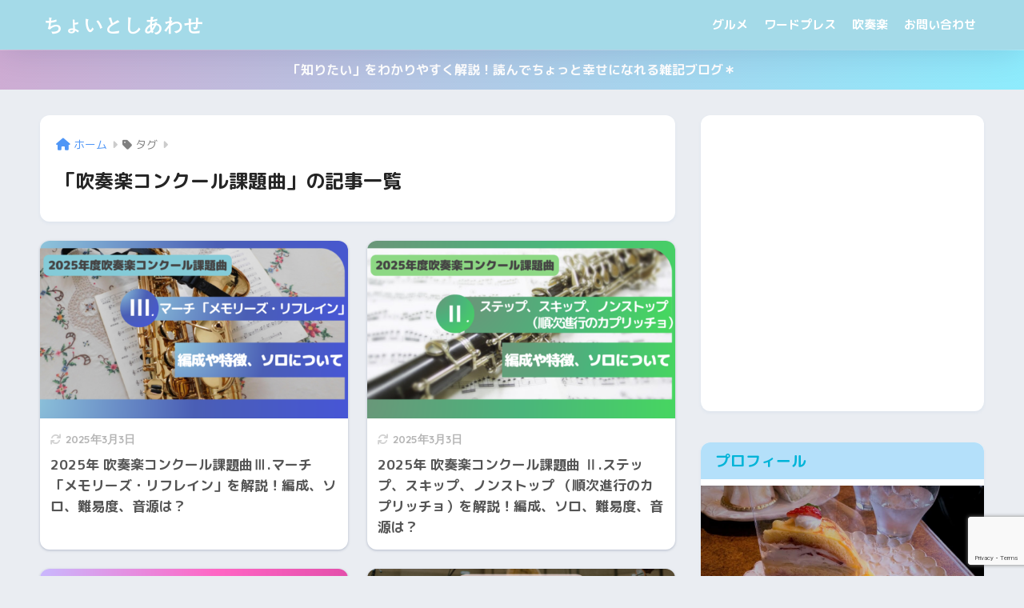

--- FILE ---
content_type: text/html; charset=UTF-8
request_url: https://tyoitosiawase.com/tag/%E5%90%B9%E5%A5%8F%E6%A5%BD%E3%82%B3%E3%83%B3%E3%82%AF%E3%83%BC%E3%83%AB%E8%AA%B2%E9%A1%8C%E6%9B%B2/
body_size: 16109
content:

<!DOCTYPE html>
<html lang="ja">
<head>
  <meta charset="utf-8">
  <meta http-equiv="X-UA-Compatible" content="IE=edge">
  <meta name="HandheldFriendly" content="True">
  <meta name="MobileOptimized" content="320">
  <meta name="viewport" content="width=device-width, initial-scale=1, viewport-fit=cover"/>
  <meta name="msapplication-TileColor" content="#a4dae8">
  <meta name="theme-color" content="#a4dae8">
  <link rel="pingback" href="https://tyoitosiawase.com/xmlrpc.php">
  <title>「吹奏楽コンクール課題曲」の記事一覧 | ちょいとしあわせ</title>
<meta name='robots' content='max-image-preview:large' />
	<style>img:is([sizes="auto" i], [sizes^="auto," i]) { contain-intrinsic-size: 3000px 1500px }</style>
	<link rel='dns-prefetch' href='//fonts.googleapis.com' />
<link rel='dns-prefetch' href='//use.fontawesome.com' />
<link rel="alternate" type="application/rss+xml" title="ちょいとしあわせ &raquo; フィード" href="https://tyoitosiawase.com/feed/" />
<link rel="alternate" type="application/rss+xml" title="ちょいとしあわせ &raquo; コメントフィード" href="https://tyoitosiawase.com/comments/feed/" />
<script type="text/javascript">
/* <![CDATA[ */
window._wpemojiSettings = {"baseUrl":"https:\/\/s.w.org\/images\/core\/emoji\/15.0.3\/72x72\/","ext":".png","svgUrl":"https:\/\/s.w.org\/images\/core\/emoji\/15.0.3\/svg\/","svgExt":".svg","source":{"concatemoji":"https:\/\/tyoitosiawase.com\/wp-includes\/js\/wp-emoji-release.min.js?ver=6.7.4"}};
/*! This file is auto-generated */
!function(i,n){var o,s,e;function c(e){try{var t={supportTests:e,timestamp:(new Date).valueOf()};sessionStorage.setItem(o,JSON.stringify(t))}catch(e){}}function p(e,t,n){e.clearRect(0,0,e.canvas.width,e.canvas.height),e.fillText(t,0,0);var t=new Uint32Array(e.getImageData(0,0,e.canvas.width,e.canvas.height).data),r=(e.clearRect(0,0,e.canvas.width,e.canvas.height),e.fillText(n,0,0),new Uint32Array(e.getImageData(0,0,e.canvas.width,e.canvas.height).data));return t.every(function(e,t){return e===r[t]})}function u(e,t,n){switch(t){case"flag":return n(e,"\ud83c\udff3\ufe0f\u200d\u26a7\ufe0f","\ud83c\udff3\ufe0f\u200b\u26a7\ufe0f")?!1:!n(e,"\ud83c\uddfa\ud83c\uddf3","\ud83c\uddfa\u200b\ud83c\uddf3")&&!n(e,"\ud83c\udff4\udb40\udc67\udb40\udc62\udb40\udc65\udb40\udc6e\udb40\udc67\udb40\udc7f","\ud83c\udff4\u200b\udb40\udc67\u200b\udb40\udc62\u200b\udb40\udc65\u200b\udb40\udc6e\u200b\udb40\udc67\u200b\udb40\udc7f");case"emoji":return!n(e,"\ud83d\udc26\u200d\u2b1b","\ud83d\udc26\u200b\u2b1b")}return!1}function f(e,t,n){var r="undefined"!=typeof WorkerGlobalScope&&self instanceof WorkerGlobalScope?new OffscreenCanvas(300,150):i.createElement("canvas"),a=r.getContext("2d",{willReadFrequently:!0}),o=(a.textBaseline="top",a.font="600 32px Arial",{});return e.forEach(function(e){o[e]=t(a,e,n)}),o}function t(e){var t=i.createElement("script");t.src=e,t.defer=!0,i.head.appendChild(t)}"undefined"!=typeof Promise&&(o="wpEmojiSettingsSupports",s=["flag","emoji"],n.supports={everything:!0,everythingExceptFlag:!0},e=new Promise(function(e){i.addEventListener("DOMContentLoaded",e,{once:!0})}),new Promise(function(t){var n=function(){try{var e=JSON.parse(sessionStorage.getItem(o));if("object"==typeof e&&"number"==typeof e.timestamp&&(new Date).valueOf()<e.timestamp+604800&&"object"==typeof e.supportTests)return e.supportTests}catch(e){}return null}();if(!n){if("undefined"!=typeof Worker&&"undefined"!=typeof OffscreenCanvas&&"undefined"!=typeof URL&&URL.createObjectURL&&"undefined"!=typeof Blob)try{var e="postMessage("+f.toString()+"("+[JSON.stringify(s),u.toString(),p.toString()].join(",")+"));",r=new Blob([e],{type:"text/javascript"}),a=new Worker(URL.createObjectURL(r),{name:"wpTestEmojiSupports"});return void(a.onmessage=function(e){c(n=e.data),a.terminate(),t(n)})}catch(e){}c(n=f(s,u,p))}t(n)}).then(function(e){for(var t in e)n.supports[t]=e[t],n.supports.everything=n.supports.everything&&n.supports[t],"flag"!==t&&(n.supports.everythingExceptFlag=n.supports.everythingExceptFlag&&n.supports[t]);n.supports.everythingExceptFlag=n.supports.everythingExceptFlag&&!n.supports.flag,n.DOMReady=!1,n.readyCallback=function(){n.DOMReady=!0}}).then(function(){return e}).then(function(){var e;n.supports.everything||(n.readyCallback(),(e=n.source||{}).concatemoji?t(e.concatemoji):e.wpemoji&&e.twemoji&&(t(e.twemoji),t(e.wpemoji)))}))}((window,document),window._wpemojiSettings);
/* ]]> */
</script>
<link rel='stylesheet' id='sng-stylesheet-css' href='https://tyoitosiawase.com/wp-content/themes/sango-theme/style.css?version=3.9.6' type='text/css' media='all' />
<link rel='stylesheet' id='sng-option-css' href='https://tyoitosiawase.com/wp-content/themes/sango-theme/entry-option.css?version=3.9.6' type='text/css' media='all' />
<link rel='stylesheet' id='sng-old-css-css' href='https://tyoitosiawase.com/wp-content/themes/sango-theme/style-old.css?version=3.9.6' type='text/css' media='all' />
<link rel='stylesheet' id='sango_theme_gutenberg-style-css' href='https://tyoitosiawase.com/wp-content/themes/sango-theme/library/gutenberg/dist/build/style-blocks.css?version=3.9.6' type='text/css' media='all' />
<style id='sango_theme_gutenberg-style-inline-css' type='text/css'>
:root{--sgb-main-color:#a4dae8;--sgb-pastel-color:#c9dfe8;--sgb-accent-color:#ff5328;--sgb-widget-title-color:#00b4d8;--sgb-widget-title-bg-color:#b4e0fa;--sgb-bg-color:#eaedf2;--wp--preset--color--sango-main:var(--sgb-main-color);--wp--preset--color--sango-pastel:var(--sgb-pastel-color);--wp--preset--color--sango-accent:var(--sgb-accent-color)}
</style>
<link rel='stylesheet' id='sng-googlefonts-css' href='https://fonts.googleapis.com/css?family=Quicksand%3A500%2C700%7CM+PLUS+Rounded+1c%3A400%2C700&#038;display=swap' type='text/css' media='all' />
<link rel='stylesheet' id='sng-fontawesome-css' href='https://use.fontawesome.com/releases/v6.1.1/css/all.css' type='text/css' media='all' />
<style id='wp-emoji-styles-inline-css' type='text/css'>

	img.wp-smiley, img.emoji {
		display: inline !important;
		border: none !important;
		box-shadow: none !important;
		height: 1em !important;
		width: 1em !important;
		margin: 0 0.07em !important;
		vertical-align: -0.1em !important;
		background: none !important;
		padding: 0 !important;
	}
</style>
<link rel='stylesheet' id='wp-block-library-css' href='https://tyoitosiawase.com/wp-includes/css/dist/block-library/style.min.css?ver=6.7.4' type='text/css' media='all' />
<link rel='stylesheet' id='quads-style-css-css' href='https://tyoitosiawase.com/wp-content/plugins/quick-adsense-reloaded/includes/gutenberg/dist/blocks.style.build.css' type='text/css' media='all' />
<style id='global-styles-inline-css' type='text/css'>
:root{--wp--preset--aspect-ratio--square: 1;--wp--preset--aspect-ratio--4-3: 4/3;--wp--preset--aspect-ratio--3-4: 3/4;--wp--preset--aspect-ratio--3-2: 3/2;--wp--preset--aspect-ratio--2-3: 2/3;--wp--preset--aspect-ratio--16-9: 16/9;--wp--preset--aspect-ratio--9-16: 9/16;--wp--preset--color--black: #000000;--wp--preset--color--cyan-bluish-gray: #abb8c3;--wp--preset--color--white: #ffffff;--wp--preset--color--pale-pink: #f78da7;--wp--preset--color--vivid-red: #cf2e2e;--wp--preset--color--luminous-vivid-orange: #ff6900;--wp--preset--color--luminous-vivid-amber: #fcb900;--wp--preset--color--light-green-cyan: #7bdcb5;--wp--preset--color--vivid-green-cyan: #00d084;--wp--preset--color--pale-cyan-blue: #8ed1fc;--wp--preset--color--vivid-cyan-blue: #0693e3;--wp--preset--color--vivid-purple: #9b51e0;--wp--preset--color--sango-main: var(--sgb-main-color);--wp--preset--color--sango-pastel: var(--sgb-pastel-color);--wp--preset--color--sango-accent: var(--sgb-accent-color);--wp--preset--color--sango-blue: #009EF3;--wp--preset--color--sango-orange: #ffb36b;--wp--preset--color--sango-red: #f88080;--wp--preset--color--sango-green: #90d581;--wp--preset--color--sango-black: #333;--wp--preset--color--sango-gray: gray;--wp--preset--color--sango-silver: whitesmoke;--wp--preset--color--sango-light-blue: #b4e0fa;--wp--preset--color--sango-light-red: #ffebeb;--wp--preset--color--sango-light-orange: #fff9e6;--wp--preset--gradient--vivid-cyan-blue-to-vivid-purple: linear-gradient(135deg,rgba(6,147,227,1) 0%,rgb(155,81,224) 100%);--wp--preset--gradient--light-green-cyan-to-vivid-green-cyan: linear-gradient(135deg,rgb(122,220,180) 0%,rgb(0,208,130) 100%);--wp--preset--gradient--luminous-vivid-amber-to-luminous-vivid-orange: linear-gradient(135deg,rgba(252,185,0,1) 0%,rgba(255,105,0,1) 100%);--wp--preset--gradient--luminous-vivid-orange-to-vivid-red: linear-gradient(135deg,rgba(255,105,0,1) 0%,rgb(207,46,46) 100%);--wp--preset--gradient--very-light-gray-to-cyan-bluish-gray: linear-gradient(135deg,rgb(238,238,238) 0%,rgb(169,184,195) 100%);--wp--preset--gradient--cool-to-warm-spectrum: linear-gradient(135deg,rgb(74,234,220) 0%,rgb(151,120,209) 20%,rgb(207,42,186) 40%,rgb(238,44,130) 60%,rgb(251,105,98) 80%,rgb(254,248,76) 100%);--wp--preset--gradient--blush-light-purple: linear-gradient(135deg,rgb(255,206,236) 0%,rgb(152,150,240) 100%);--wp--preset--gradient--blush-bordeaux: linear-gradient(135deg,rgb(254,205,165) 0%,rgb(254,45,45) 50%,rgb(107,0,62) 100%);--wp--preset--gradient--luminous-dusk: linear-gradient(135deg,rgb(255,203,112) 0%,rgb(199,81,192) 50%,rgb(65,88,208) 100%);--wp--preset--gradient--pale-ocean: linear-gradient(135deg,rgb(255,245,203) 0%,rgb(182,227,212) 50%,rgb(51,167,181) 100%);--wp--preset--gradient--electric-grass: linear-gradient(135deg,rgb(202,248,128) 0%,rgb(113,206,126) 100%);--wp--preset--gradient--midnight: linear-gradient(135deg,rgb(2,3,129) 0%,rgb(40,116,252) 100%);--wp--preset--font-size--small: 13px;--wp--preset--font-size--medium: 20px;--wp--preset--font-size--large: 36px;--wp--preset--font-size--x-large: 42px;--wp--preset--font-family--default: "Helvetica", "Arial", "Hiragino Kaku Gothic ProN", "Hiragino Sans", YuGothic, "Yu Gothic", "メイリオ", Meiryo, sans-serif;--wp--preset--font-family--notosans: "Noto Sans JP", var(--wp--preset--font-family--default);--wp--preset--font-family--mplusrounded: "M PLUS Rounded 1c", var(--wp--preset--font-family--default);--wp--preset--font-family--dfont: "Quicksand", var(--wp--preset--font-family--default);--wp--preset--spacing--20: 0.44rem;--wp--preset--spacing--30: 0.67rem;--wp--preset--spacing--40: 1rem;--wp--preset--spacing--50: 1.5rem;--wp--preset--spacing--60: 2.25rem;--wp--preset--spacing--70: 3.38rem;--wp--preset--spacing--80: 5.06rem;--wp--preset--shadow--natural: 6px 6px 9px rgba(0, 0, 0, 0.2);--wp--preset--shadow--deep: 12px 12px 50px rgba(0, 0, 0, 0.4);--wp--preset--shadow--sharp: 6px 6px 0px rgba(0, 0, 0, 0.2);--wp--preset--shadow--outlined: 6px 6px 0px -3px rgba(255, 255, 255, 1), 6px 6px rgba(0, 0, 0, 1);--wp--preset--shadow--crisp: 6px 6px 0px rgba(0, 0, 0, 1);--wp--custom--wrap--width: 92%;--wp--custom--wrap--default-width: 800px;--wp--custom--wrap--content-width: 1180px;--wp--custom--wrap--max-width: var(--wp--custom--wrap--content-width);--wp--custom--wrap--side: 30%;--wp--custom--wrap--gap: 2em;--wp--custom--wrap--mobile--padding: 15px;--wp--custom--shadow--large: 0 15px 30px -7px rgba(0, 12, 66, 0.15 );--wp--custom--shadow--large-hover: 0 40px 50px -15px rgba(0, 12, 66, 0.2 );--wp--custom--shadow--medium: 0 6px 13px -3px rgba(0, 12, 66, 0.1), 0 0px 1px rgba(0,30,100, 0.1 );--wp--custom--shadow--medium-hover: 0 12px 45px -9px rgb(0 0 0 / 23%);--wp--custom--shadow--solid: 0 1px 2px 0 rgba(24, 44, 84, 0.1), 0 1px 3px 1px rgba(24, 44, 84, 0.1);--wp--custom--shadow--solid-hover: 0 2px 4px 0 rgba(24, 44, 84, 0.1), 0 2px 8px 0 rgba(24, 44, 84, 0.1);--wp--custom--shadow--small: 0 2px 4px #4385bb12;--wp--custom--rounded--medium: 12px;--wp--custom--rounded--small: 6px;--wp--custom--widget--padding-horizontal: 18px;--wp--custom--widget--padding-vertical: 6px;--wp--custom--widget--icon-margin: 6px;--wp--custom--widget--gap: 2.5em;--wp--custom--entry--gap: 1.5rem;--wp--custom--entry--gap-mobile: 1rem;--wp--custom--entry--border-color: #eaedf2;--wp--custom--animation--fade-in: fadeIn 0.7s ease 0s 1 normal;--wp--custom--animation--header: fadeHeader 1s ease 0s 1 normal;--wp--custom--transition--default: 0.3s ease-in-out;--wp--custom--totop--opacity: 0.6;--wp--custom--totop--right: 18px;--wp--custom--totop--bottom: 20px;--wp--custom--totop--mobile--right: 15px;--wp--custom--totop--mobile--bottom: 10px;--wp--custom--toc--button--opacity: 0.6;--wp--custom--footer--column-gap: 40px;}:root { --wp--style--global--content-size: 900px;--wp--style--global--wide-size: 980px; }:where(body) { margin: 0; }.wp-site-blocks > .alignleft { float: left; margin-right: 2em; }.wp-site-blocks > .alignright { float: right; margin-left: 2em; }.wp-site-blocks > .aligncenter { justify-content: center; margin-left: auto; margin-right: auto; }:where(.wp-site-blocks) > * { margin-block-start: 1.5rem; margin-block-end: 0; }:where(.wp-site-blocks) > :first-child { margin-block-start: 0; }:where(.wp-site-blocks) > :last-child { margin-block-end: 0; }:root { --wp--style--block-gap: 1.5rem; }:root :where(.is-layout-flow) > :first-child{margin-block-start: 0;}:root :where(.is-layout-flow) > :last-child{margin-block-end: 0;}:root :where(.is-layout-flow) > *{margin-block-start: 1.5rem;margin-block-end: 0;}:root :where(.is-layout-constrained) > :first-child{margin-block-start: 0;}:root :where(.is-layout-constrained) > :last-child{margin-block-end: 0;}:root :where(.is-layout-constrained) > *{margin-block-start: 1.5rem;margin-block-end: 0;}:root :where(.is-layout-flex){gap: 1.5rem;}:root :where(.is-layout-grid){gap: 1.5rem;}.is-layout-flow > .alignleft{float: left;margin-inline-start: 0;margin-inline-end: 2em;}.is-layout-flow > .alignright{float: right;margin-inline-start: 2em;margin-inline-end: 0;}.is-layout-flow > .aligncenter{margin-left: auto !important;margin-right: auto !important;}.is-layout-constrained > .alignleft{float: left;margin-inline-start: 0;margin-inline-end: 2em;}.is-layout-constrained > .alignright{float: right;margin-inline-start: 2em;margin-inline-end: 0;}.is-layout-constrained > .aligncenter{margin-left: auto !important;margin-right: auto !important;}.is-layout-constrained > :where(:not(.alignleft):not(.alignright):not(.alignfull)){max-width: var(--wp--style--global--content-size);margin-left: auto !important;margin-right: auto !important;}.is-layout-constrained > .alignwide{max-width: var(--wp--style--global--wide-size);}body .is-layout-flex{display: flex;}.is-layout-flex{flex-wrap: wrap;align-items: center;}.is-layout-flex > :is(*, div){margin: 0;}body .is-layout-grid{display: grid;}.is-layout-grid > :is(*, div){margin: 0;}body{font-family: var(--sgb-font-family);padding-top: 0px;padding-right: 0px;padding-bottom: 0px;padding-left: 0px;}a:where(:not(.wp-element-button)){text-decoration: underline;}:root :where(.wp-element-button, .wp-block-button__link){background-color: #32373c;border-width: 0;color: #fff;font-family: inherit;font-size: inherit;line-height: inherit;padding: calc(0.667em + 2px) calc(1.333em + 2px);text-decoration: none;}.has-black-color{color: var(--wp--preset--color--black) !important;}.has-cyan-bluish-gray-color{color: var(--wp--preset--color--cyan-bluish-gray) !important;}.has-white-color{color: var(--wp--preset--color--white) !important;}.has-pale-pink-color{color: var(--wp--preset--color--pale-pink) !important;}.has-vivid-red-color{color: var(--wp--preset--color--vivid-red) !important;}.has-luminous-vivid-orange-color{color: var(--wp--preset--color--luminous-vivid-orange) !important;}.has-luminous-vivid-amber-color{color: var(--wp--preset--color--luminous-vivid-amber) !important;}.has-light-green-cyan-color{color: var(--wp--preset--color--light-green-cyan) !important;}.has-vivid-green-cyan-color{color: var(--wp--preset--color--vivid-green-cyan) !important;}.has-pale-cyan-blue-color{color: var(--wp--preset--color--pale-cyan-blue) !important;}.has-vivid-cyan-blue-color{color: var(--wp--preset--color--vivid-cyan-blue) !important;}.has-vivid-purple-color{color: var(--wp--preset--color--vivid-purple) !important;}.has-sango-main-color{color: var(--wp--preset--color--sango-main) !important;}.has-sango-pastel-color{color: var(--wp--preset--color--sango-pastel) !important;}.has-sango-accent-color{color: var(--wp--preset--color--sango-accent) !important;}.has-sango-blue-color{color: var(--wp--preset--color--sango-blue) !important;}.has-sango-orange-color{color: var(--wp--preset--color--sango-orange) !important;}.has-sango-red-color{color: var(--wp--preset--color--sango-red) !important;}.has-sango-green-color{color: var(--wp--preset--color--sango-green) !important;}.has-sango-black-color{color: var(--wp--preset--color--sango-black) !important;}.has-sango-gray-color{color: var(--wp--preset--color--sango-gray) !important;}.has-sango-silver-color{color: var(--wp--preset--color--sango-silver) !important;}.has-sango-light-blue-color{color: var(--wp--preset--color--sango-light-blue) !important;}.has-sango-light-red-color{color: var(--wp--preset--color--sango-light-red) !important;}.has-sango-light-orange-color{color: var(--wp--preset--color--sango-light-orange) !important;}.has-black-background-color{background-color: var(--wp--preset--color--black) !important;}.has-cyan-bluish-gray-background-color{background-color: var(--wp--preset--color--cyan-bluish-gray) !important;}.has-white-background-color{background-color: var(--wp--preset--color--white) !important;}.has-pale-pink-background-color{background-color: var(--wp--preset--color--pale-pink) !important;}.has-vivid-red-background-color{background-color: var(--wp--preset--color--vivid-red) !important;}.has-luminous-vivid-orange-background-color{background-color: var(--wp--preset--color--luminous-vivid-orange) !important;}.has-luminous-vivid-amber-background-color{background-color: var(--wp--preset--color--luminous-vivid-amber) !important;}.has-light-green-cyan-background-color{background-color: var(--wp--preset--color--light-green-cyan) !important;}.has-vivid-green-cyan-background-color{background-color: var(--wp--preset--color--vivid-green-cyan) !important;}.has-pale-cyan-blue-background-color{background-color: var(--wp--preset--color--pale-cyan-blue) !important;}.has-vivid-cyan-blue-background-color{background-color: var(--wp--preset--color--vivid-cyan-blue) !important;}.has-vivid-purple-background-color{background-color: var(--wp--preset--color--vivid-purple) !important;}.has-sango-main-background-color{background-color: var(--wp--preset--color--sango-main) !important;}.has-sango-pastel-background-color{background-color: var(--wp--preset--color--sango-pastel) !important;}.has-sango-accent-background-color{background-color: var(--wp--preset--color--sango-accent) !important;}.has-sango-blue-background-color{background-color: var(--wp--preset--color--sango-blue) !important;}.has-sango-orange-background-color{background-color: var(--wp--preset--color--sango-orange) !important;}.has-sango-red-background-color{background-color: var(--wp--preset--color--sango-red) !important;}.has-sango-green-background-color{background-color: var(--wp--preset--color--sango-green) !important;}.has-sango-black-background-color{background-color: var(--wp--preset--color--sango-black) !important;}.has-sango-gray-background-color{background-color: var(--wp--preset--color--sango-gray) !important;}.has-sango-silver-background-color{background-color: var(--wp--preset--color--sango-silver) !important;}.has-sango-light-blue-background-color{background-color: var(--wp--preset--color--sango-light-blue) !important;}.has-sango-light-red-background-color{background-color: var(--wp--preset--color--sango-light-red) !important;}.has-sango-light-orange-background-color{background-color: var(--wp--preset--color--sango-light-orange) !important;}.has-black-border-color{border-color: var(--wp--preset--color--black) !important;}.has-cyan-bluish-gray-border-color{border-color: var(--wp--preset--color--cyan-bluish-gray) !important;}.has-white-border-color{border-color: var(--wp--preset--color--white) !important;}.has-pale-pink-border-color{border-color: var(--wp--preset--color--pale-pink) !important;}.has-vivid-red-border-color{border-color: var(--wp--preset--color--vivid-red) !important;}.has-luminous-vivid-orange-border-color{border-color: var(--wp--preset--color--luminous-vivid-orange) !important;}.has-luminous-vivid-amber-border-color{border-color: var(--wp--preset--color--luminous-vivid-amber) !important;}.has-light-green-cyan-border-color{border-color: var(--wp--preset--color--light-green-cyan) !important;}.has-vivid-green-cyan-border-color{border-color: var(--wp--preset--color--vivid-green-cyan) !important;}.has-pale-cyan-blue-border-color{border-color: var(--wp--preset--color--pale-cyan-blue) !important;}.has-vivid-cyan-blue-border-color{border-color: var(--wp--preset--color--vivid-cyan-blue) !important;}.has-vivid-purple-border-color{border-color: var(--wp--preset--color--vivid-purple) !important;}.has-sango-main-border-color{border-color: var(--wp--preset--color--sango-main) !important;}.has-sango-pastel-border-color{border-color: var(--wp--preset--color--sango-pastel) !important;}.has-sango-accent-border-color{border-color: var(--wp--preset--color--sango-accent) !important;}.has-sango-blue-border-color{border-color: var(--wp--preset--color--sango-blue) !important;}.has-sango-orange-border-color{border-color: var(--wp--preset--color--sango-orange) !important;}.has-sango-red-border-color{border-color: var(--wp--preset--color--sango-red) !important;}.has-sango-green-border-color{border-color: var(--wp--preset--color--sango-green) !important;}.has-sango-black-border-color{border-color: var(--wp--preset--color--sango-black) !important;}.has-sango-gray-border-color{border-color: var(--wp--preset--color--sango-gray) !important;}.has-sango-silver-border-color{border-color: var(--wp--preset--color--sango-silver) !important;}.has-sango-light-blue-border-color{border-color: var(--wp--preset--color--sango-light-blue) !important;}.has-sango-light-red-border-color{border-color: var(--wp--preset--color--sango-light-red) !important;}.has-sango-light-orange-border-color{border-color: var(--wp--preset--color--sango-light-orange) !important;}.has-vivid-cyan-blue-to-vivid-purple-gradient-background{background: var(--wp--preset--gradient--vivid-cyan-blue-to-vivid-purple) !important;}.has-light-green-cyan-to-vivid-green-cyan-gradient-background{background: var(--wp--preset--gradient--light-green-cyan-to-vivid-green-cyan) !important;}.has-luminous-vivid-amber-to-luminous-vivid-orange-gradient-background{background: var(--wp--preset--gradient--luminous-vivid-amber-to-luminous-vivid-orange) !important;}.has-luminous-vivid-orange-to-vivid-red-gradient-background{background: var(--wp--preset--gradient--luminous-vivid-orange-to-vivid-red) !important;}.has-very-light-gray-to-cyan-bluish-gray-gradient-background{background: var(--wp--preset--gradient--very-light-gray-to-cyan-bluish-gray) !important;}.has-cool-to-warm-spectrum-gradient-background{background: var(--wp--preset--gradient--cool-to-warm-spectrum) !important;}.has-blush-light-purple-gradient-background{background: var(--wp--preset--gradient--blush-light-purple) !important;}.has-blush-bordeaux-gradient-background{background: var(--wp--preset--gradient--blush-bordeaux) !important;}.has-luminous-dusk-gradient-background{background: var(--wp--preset--gradient--luminous-dusk) !important;}.has-pale-ocean-gradient-background{background: var(--wp--preset--gradient--pale-ocean) !important;}.has-electric-grass-gradient-background{background: var(--wp--preset--gradient--electric-grass) !important;}.has-midnight-gradient-background{background: var(--wp--preset--gradient--midnight) !important;}.has-small-font-size{font-size: var(--wp--preset--font-size--small) !important;}.has-medium-font-size{font-size: var(--wp--preset--font-size--medium) !important;}.has-large-font-size{font-size: var(--wp--preset--font-size--large) !important;}.has-x-large-font-size{font-size: var(--wp--preset--font-size--x-large) !important;}.has-default-font-family{font-family: var(--wp--preset--font-family--default) !important;}.has-notosans-font-family{font-family: var(--wp--preset--font-family--notosans) !important;}.has-mplusrounded-font-family{font-family: var(--wp--preset--font-family--mplusrounded) !important;}.has-dfont-font-family{font-family: var(--wp--preset--font-family--dfont) !important;}
:root :where(.wp-block-button .wp-block-button__link){background-color: var(--wp--preset--color--sango-main);border-radius: var(--wp--custom--rounded--medium);color: #fff;font-size: 18px;font-weight: 600;padding-top: 0.4em;padding-right: 1.3em;padding-bottom: 0.4em;padding-left: 1.3em;}
:root :where(.wp-block-pullquote){font-size: 1.5em;line-height: 1.6;}
</style>
<link rel='stylesheet' id='avatar-manager-css' href='https://tyoitosiawase.com/wp-content/plugins/avatar-manager/assets/css/avatar-manager.min.css' type='text/css' media='all' />
<link rel='stylesheet' id='contact-form-7-css' href='https://tyoitosiawase.com/wp-content/plugins/contact-form-7/includes/css/styles.css' type='text/css' media='all' />
<link rel='stylesheet' id='kojika_plugin-css' href='https://tyoitosiawase.com/wp-content/plugins/kojika-sango-supporter/css/front_style.css' type='text/css' media='all' />
<link rel='stylesheet' id='wpccp-css' href='https://tyoitosiawase.com/wp-content/plugins/wp-content-copy-protection/assets/css/style.min.css' type='text/css' media='all' />
<link rel='stylesheet' id='tablepress-default-css' href='https://tyoitosiawase.com/wp-content/tablepress-combined.min.css' type='text/css' media='all' />
<style id='quads-styles-inline-css' type='text/css'>

    .quads-location ins.adsbygoogle {
        background: transparent !important;
    }
    .quads.quads_ad_container { display: grid; grid-template-columns: auto; grid-gap: 10px; padding: 10px; }
    .grid_image{animation: fadeIn 0.5s;-webkit-animation: fadeIn 0.5s;-moz-animation: fadeIn 0.5s;
        -o-animation: fadeIn 0.5s;-ms-animation: fadeIn 0.5s;}
    .quads-ad-label { font-size: 12px; text-align: center; color: #333;}
    .quads_click_impression { display: none;}
</style>
<script type="text/javascript" src="https://tyoitosiawase.com/wp-includes/js/jquery/jquery.min.js?ver=3.7.1" id="jquery-core-js"></script>
<script type="text/javascript" src="https://tyoitosiawase.com/wp-includes/js/jquery/jquery-migrate.min.js?ver=3.4.1" id="jquery-migrate-js"></script>
<script type="text/javascript" src="https://tyoitosiawase.com/wp-content/plugins/avatar-manager/assets/js/avatar-manager.min.js" id="avatar-manager-js"></script>
<link rel="https://api.w.org/" href="https://tyoitosiawase.com/wp-json/" /><link rel="alternate" title="JSON" type="application/json" href="https://tyoitosiawase.com/wp-json/wp/v2/tags/12" /><link rel="EditURI" type="application/rsd+xml" title="RSD" href="https://tyoitosiawase.com/xmlrpc.php?rsd" />
<script>document.cookie = 'quads_browser_width='+screen.width;</script><meta name="robots" content="noindex,follow" /><meta property="og:title" content="吹奏楽コンクール課題曲" />
<meta property="og:description" content="" />
<meta property="og:type" content="article" />
<meta property="og:url" content="https://tyoitosiawase.com/windbrass/2025_3/" />
<meta property="og:image" content="https://tyoitosiawase.com/wp-content/themes/sango-theme/library/images/default.jpg" />
<meta name="thumbnail" content="https://tyoitosiawase.com/wp-content/themes/sango-theme/library/images/default.jpg" />
<meta property="og:site_name" content="ちょいとしあわせ" />
<meta name="twitter:card" content="summary_large_image" />
<!-- gtag.js -->
<script async src="https://www.googletagmanager.com/gtag/js?id=UA-119862298-1"></script>
<script>
	window.dataLayer = window.dataLayer || [];
	function gtag(){dataLayer.push(arguments);}
	gtag('js', new Date());
	gtag('config', 'UA-119862298-1');
</script>
<link rel="icon" href="https://tyoitosiawase.com/wp-content/uploads/2022/02/marmaid_4.gif" sizes="32x32" />
<link rel="icon" href="https://tyoitosiawase.com/wp-content/uploads/2022/02/marmaid_4.gif" sizes="192x192" />
<link rel="apple-touch-icon" href="https://tyoitosiawase.com/wp-content/uploads/2022/02/marmaid_4.gif" />
<meta name="msapplication-TileImage" content="https://tyoitosiawase.com/wp-content/uploads/2022/02/marmaid_4.gif" />
		<style type="text/css" id="wp-custom-css">
			/*リンク　続きを読む追加*/
.linkto{
  padding: .9rem 1rem 1.5rem;
  color: #707070;
  position: relative;
  border-color: #92ccfb !important;/*枠線の色*/
  font-size:.95em;
  box-shadow: 0 4px 4px rgba(0,0,0,.13), 0 2px 3px -2px rgba(0,0,0,.12);/*本体の影*/
  margin:0 auto;
  z-index:0;
}
.linkto span {
  opacity: .8;
}
.linkto:hover {
  background-color: initial;
  opacity: .9;
  transform: scale(1.04);
}
.linkto img{
  box-shadow:initial;
  max-width: 70%;
  margin-left: .7rem;
  z-index: 0;
  margin-top:10px;
}
@media only screen and (max-width: 480px) {
  .linkto img{
    max-width: 65%;
    margin-left: .7rem;
  }
}
.linkto:before {
  content: 'あわせて読みたい';
  position: absolute;
  top: -.8rem;
  left: auto;
  font-size: 50%;
  background-color: #92ccfb;/*「あわせて読みたい」の背景色*/
  padding: .4em .8em;
  font-weight: bold;
  color: #fff;/*「あわせて読みたい」の文字色*/
  border-radius: 2px;
  font-size:.6rem;
  z-index: 1;
  margin-left:-.4em;
}
.linkto:after{
  content: '続きを読む .linkto{
  padding: .9rem 1rem 1.5rem;
  color: #707070;
  position: relative;
  border-color: #92ccfb !important;/*枠線の色*/
  font-size:.95em;
  box-shadow: 0 4px 4px rgba(0,0,0,.13), 0 2px 3px -2px rgba(0,0,0,.12);/*本体の影*/
  margin:0 auto;
  z-index:0;
}
.linkto span {
  opacity: .8;
}
.linkto:hover {
  background-color: initial;
  opacity: .9;
  transform: scale(1.04);
}
.linkto img{
  box-shadow:initial;
  max-width: 70%;
  margin-left: .7rem;
  z-index: 0;
  margin-top:10px;
}
@media only screen and (max-width: 480px) {
  .linkto img{
    max-width: 65%;
    margin-left: .7rem;
  }
}
.linkto:before {
  content: 'あわせて読みたい';
  position: absolute;
  top: -.8rem;
  left: auto;
  font-size: 50%;
  background-color: #92ccfb;/*「あわせて読みたい」の背景色*/
  padding: .4em .8em;
  font-weight: bold;
  color: #fff;/*「あわせて読みたい」の文字色*/
  border-radius: 2px;
  font-size:.6rem;
  z-index: 1;
  margin-left:-.4em;
}
.linkto:after{
  content: '続きを読む \0bb';
  position: absolute;
  bottom: .5rem;
  right: 1rem;
  font-size: 70%;
  background-color: #73dafb;/*「続きを読む」の背景色*/
  padding: .3em 1.7em;
  font-weight: bold;
  color: #fff;/*「続きを読む」の文字色*/
  border-radius: 2px;
  box-shadow: 0 3px 6px rgba(0, 0, 0, 0.1);
  font-size:.7rem;
  z-index:1;
  opacity:.9;
  box-shadow: 0 2px 2px rgba(0,0,0,.1);
  transform: translateX(3px);
}
@media screen and (min-width: 480px){
  .linkto:before{
    font-size:.7em;
  }
}bb';
  position: absolute;
  bottom: .5rem;
  right: 1rem;
  font-size: 70%;
  background-color: #73dafb;/*「続きを読む」の背景色*/
  padding: .3em 1.7em;
  font-weight: bold;
  color: #fff;/*「続きを読む」の文字色*/
  border-radius: 2px;
  box-shadow: 0 3px 6px rgba(0, 0, 0, 0.1);
  font-size:.7rem;
  z-index:1;
  opacity:.9;
  box-shadow: 0 2px 2px rgba(0,0,0,.1);
  transform: translateX(3px);
}
@media screen and (min-width: 480px){
  .linkto:before{
    font-size:.7em;
  }
}


/*サイドバーカテゴリメニュー*/
.widget_categories ul li a:before{
  font-family: "Font Awesome 5 Free";
  content: "f07b";
  color:#92ccfb; /*親カテゴリのアイコンの色*/
  font-weight: 900;
  padding-right: 7px;
}
li.cat-item li a {
  color: #777; /*文字色*/
}
li.cat-item ul li a:before{
  color:#92ccfb!important; /*子カテゴリのアイコンの色*/
}
li.cat-item a:hover {
  transform: scale(1.06);
  opacity:.9;
  background-color: rgba(146,204,251,.2)!important; /*ホバー時の背景色*/
}
.entry-count {
  border-radius: 25%;
  float:right;
  padding: 0 1em;
}

/*--------------------------------------
  フォローボックスをグラデーションに変更
--------------------------------------*/
.sns-dif ul, .like_box {
    background: linear-gradient(to right,#dff3fd,#e3f6df);
}
@media only screen and (min-width: 768px){
.sns-dif + .like_box {
    background: linear-gradient(to right,#dff3fd,#e3f6df);
}}

/*--------------------------------------
  footerボタン
--------------------------------------*/
#footer-menu .footer-links a {/*footerのリンク*/
    display: inline-block;/*高さと幅を設定できるように*/
    background: #858282;/*背景色*/
    padding: 5px 13px;/*内側の余白*/
    border-radius: 3px;/*角丸*/
    text-decoration: none;/*下線を削除*/
    margin-bottom: 10px;/*外側の下余白*/
    font-weight: 600;/*文字の太さ*/
    letter-spacing: 2px;/*字と字の距離*/
    font-size: .8em;/*文字サイズ*/
}
#footer-menu .footer-links a:hover {/*マウスホバー時*/
    text-decoration: none;/*文字装飾なし*/
    box-shadow: 0 10px 15px -3px rgba(0,0,0,.24);/*影を追加*/
}


		</style>
		<style> a{color:#4f96f6}.header, .drawer__title{background-color:#a4dae8}#logo a{color:#FFF}.desktop-nav li a , .mobile-nav li a, #drawer__open, .header-search__open, .drawer__title{color:#FFF}.drawer__title__close span, .drawer__title__close span:before{background:#FFF}.desktop-nav li:after{background:#FFF}.mobile-nav .current-menu-item{border-bottom-color:#FFF}.widgettitle, .sidebar .wp-block-group h2, .drawer .wp-block-group h2{color:#00b4d8;background-color:#b4e0fa}#footer-menu a, .copyright{color:#FFF}#footer-menu{background-color:#ccb0d6}.footer{background-color:#b5d7e0}.footer, .footer a, .footer .widget ul li a{color:#3c3c3c}body{font-size:100%}@media only screen and (min-width:481px){body{font-size:101%}}@media only screen and (min-width:1030px){body{font-size:100%}}.totop{background:#009EF3}.header-info a{color:#FFF;background:linear-gradient(95deg, #ceacd3, #8eecfd)}.fixed-menu ul{background:#FFF}.fixed-menu a{color:#a2a7ab}.fixed-menu .current-menu-item a, .fixed-menu ul li a.active{color:#009EF3}.post-tab{background:#FFF}.post-tab > div{color:#a7a7a7}body{--sgb-font-family:var(--wp--preset--font-family--mplusrounded)}#fixed_sidebar{top:0px}:target{scroll-margin-top:0px}.Threads:before{background-image:url("https://tyoitosiawase.com/wp-content/themes/sango-theme/library/images/threads.svg")}.profile-sns li .Threads:before{background-image:url("https://tyoitosiawase.com/wp-content/themes/sango-theme/library/images/threads-outline.svg")}.X:before{background-image:url("https://tyoitosiawase.com/wp-content/themes/sango-theme/library/images/x-circle.svg")}</style>
<div align="center">
	<noscript>
		<div style="position:fixed; top:0px; left:0px; z-index:3000; height:100%; width:100%; background-color:#FFFFFF">
			<br/><br/>
			<div style="font-family: Tahoma; font-size: 14px; background-color:#FFFFCC; border: 1pt solid Black; padding: 10pt;">
				Sorry, you have Javascript Disabled! To see this page as it is meant to appear, please enable your Javascript!
			</div>
		</div>
	</noscript>
</div>
</head>
<body class="archive tag tag-12 fa5">
    <div id="container"> 
  			<header class="header
			">
				<div id="inner-header" class="wrap">
		<div id="logo" class="header-logo h1 dfont">
	<a href="https://tyoitosiawase.com/" class="header-logo__link">
				ちょいとしあわせ	</a>
	</div>
	<div class="header-search">
		<input type="checkbox" class="header-search__input" id="header-search-input" onclick="document.querySelector('.header-search__modal .searchform__input').focus()">
	<label class="header-search__close" for="header-search-input"></label>
	<div class="header-search__modal">
	
<form role="search" method="get" class="searchform" action="https://tyoitosiawase.com/">
  <div>
    <input type="search" class="searchform__input" name="s" value="" placeholder="検索" />
    <button type="submit" class="searchform__submit" aria-label="検索"><i class="fas fa-search" aria-hidden="true"></i></button>
  </div>
</form>

	</div>
</div>	<nav class="desktop-nav clearfix"><ul id="menu-top" class="menu"><li id="menu-item-160" class="menu-item menu-item-type-taxonomy menu-item-object-category menu-item-160"><a href="https://tyoitosiawase.com/category/gourmet/">グルメ</a></li>
<li id="menu-item-161" class="menu-item menu-item-type-taxonomy menu-item-object-category menu-item-161"><a href="https://tyoitosiawase.com/category/wordpress/">ワードプレス</a></li>
<li id="menu-item-226" class="menu-item menu-item-type-taxonomy menu-item-object-category menu-item-226"><a href="https://tyoitosiawase.com/category/windbrass/">吹奏楽</a></li>
<li id="menu-item-292" class="menu-item menu-item-type-post_type menu-item-object-page menu-item-292"><a href="https://tyoitosiawase.com/contact">お問い合わせ</a></li>
</ul></nav></div>
	</header>
			<div class="header-info 
		">
	<a href="">
	「知りたい」をわかりやすく解説！読んでちょっと幸せになれる雑記ブログ＊	</a>
	</div>
		<div id="content">
	<div id="inner-content" class="wrap">
		<main id="main" role="main">
		<div id="archive_header" class="archive-header">
	<nav id="breadcrumb" class="breadcrumb"><ul itemscope itemtype="http://schema.org/BreadcrumbList"><li itemprop="itemListElement" itemscope itemtype="http://schema.org/ListItem"><a href="https://tyoitosiawase.com" itemprop="item"><span itemprop="name">ホーム</span></a><meta itemprop="position" content="1" /></li><li><i class="fa fa-tag"></i> タグ</li></ul></nav>		<h1>
		「吹奏楽コンクール課題曲」の記事一覧	</h1>
		</div>	<div class="catpost-cards catpost-cards--column-2">
			<div class="c_linkto_wrap">
	<a class="c_linkto" href="https://tyoitosiawase.com/windbrass/2025_3/">
		<span class="c_linkto_img_wrap">
		<img src="https://tyoitosiawase.com/wp-content/uploads/2024/12/4-520x300.png" alt="2025年 吹奏楽コンクール課題曲Ⅲ.マーチ 「メモリーズ・リフレイン」を解説！編成、ソロ、難易度、音源は？" loading="lazy" width="520" height="300" />
		</span>
		<div class="c_linkto_text">
				<time class="updated sng-link-time dfont" itemprop="dateModified" datetime="2025-03-03">2025年3月3日</time>		<h2>2025年 吹奏楽コンクール課題曲Ⅲ.マーチ 「メモリーズ・リフレイン」を解説！編成、ソロ、難易度、音源は？</h2>
				</div>
	</a>
			</div>
			<div class="c_linkto_wrap">
	<a class="c_linkto" href="https://tyoitosiawase.com/windbrass/2025_2/">
		<span class="c_linkto_img_wrap">
		<img src="https://tyoitosiawase.com/wp-content/uploads/2024/12/3-520x300.png" alt="2025年 吹奏楽コンクール課題曲 Ⅱ.ステップ、スキップ、ノンストップ （順次進行のカプリッチョ）を解説！編成、ソロ、難易度、音源は？" loading="lazy" width="520" height="300" />
		</span>
		<div class="c_linkto_text">
				<time class="updated sng-link-time dfont" itemprop="dateModified" datetime="2025-03-03">2025年3月3日</time>		<h2>2025年 吹奏楽コンクール課題曲 Ⅱ.ステップ、スキップ、ノンストップ （順次進行のカプリッチョ）を解説！編成、ソロ、難易度、音源は？</h2>
				</div>
	</a>
			</div>
			<div class="c_linkto_wrap">
	<a class="c_linkto" href="https://tyoitosiawase.com/windbrass/2025_1/">
		<span class="c_linkto_img_wrap">
		<img src="https://tyoitosiawase.com/wp-content/uploads/2024/12/2-520x300.png" alt="2025年 吹奏楽コンクール課題曲 Ⅰ.祝い唄と踊り唄による幻想曲解説！編成、ソロ、難易度、音源は？" loading="lazy" width="520" height="300" />
		</span>
		<div class="c_linkto_text">
				<time class="updated sng-link-time dfont" itemprop="dateModified" datetime="2025-03-03">2025年3月3日</time>		<h2>2025年 吹奏楽コンクール課題曲 Ⅰ.祝い唄と踊り唄による幻想曲解説！編成、ソロ、難易度、音源は？</h2>
				</div>
	</a>
			</div>
			<div class="c_linkto_wrap">
	<a class="c_linkto" href="https://tyoitosiawase.com/barassband_2024_kadaikyoku/">
		<span class="c_linkto_img_wrap">
		<img src="https://tyoitosiawase.com/wp-content/uploads/2024/01/2021年度-吹奏楽コンクール-520x300.png" alt="【音源公開】2024年吹奏楽コンクール課題曲決定 解説！ソロは？音源は？" loading="lazy" width="520" height="300" />
		</span>
		<div class="c_linkto_text">
				<time class="updated sng-link-time dfont" itemprop="dateModified" datetime="2024-02-01">2024年2月1日</time>		<h2>【音源公開】2024年吹奏楽コンクール課題曲決定 解説！ソロは？音源は？</h2>
				</div>
	</a>
			</div>
		<div class="c_linkto"><script async src="https://pagead2.googlesyndication.com/pagead/js/adsbygoogle.js?client=ca-pub-4606372840968889"
     crossorigin="anonymous"></script>
<ins class="adsbygoogle"
     style="display:block"
     data-ad-format="fluid"
     data-ad-layout-key="-6f+dk-2n-5s+vv"
     data-ad-client="ca-pub-4606372840968889"
     data-ad-slot="3099393409"></ins>
<script>
     (adsbygoogle = window.adsbygoogle || []).push({});
</script></div>	<div class="c_linkto_wrap">
	<a class="c_linkto" href="https://tyoitosiawase.com/windbrass/2023_4/">
		<span class="c_linkto_img_wrap">
		<img src="https://tyoitosiawase.com/wp-content/uploads/2023/02/1-520x300.png" alt="2023吹奏楽コンクール課題曲Ⅳ.マーチ「ペガサスの夢」 解説！ソロは？難易度は？" loading="lazy" width="520" height="300" />
		</span>
		<div class="c_linkto_text">
				<time class="updated sng-link-time dfont" itemprop="dateModified" datetime="2024-10-22">2024年10月22日</time>		<h2>2023吹奏楽コンクール課題曲Ⅳ.マーチ「ペガサスの夢」 解説！ソロは？難易度は？</h2>
				</div>
	</a>
			</div>
			<div class="c_linkto_wrap">
	<a class="c_linkto" href="https://tyoitosiawase.com/windbrass/2023_3/">
		<span class="c_linkto_img_wrap">
		<img src="https://tyoitosiawase.com/wp-content/uploads/2023/02/2-520x300.png" alt="2023吹奏楽コンクール課題曲Ⅲ.レトロ 解説！ソロは？難易度は？" loading="lazy" width="520" height="300" />
		</span>
		<div class="c_linkto_text">
				<time class="updated sng-link-time dfont" itemprop="dateModified" datetime="2024-10-22">2024年10月22日</time>		<h2>2023吹奏楽コンクール課題曲Ⅲ.レトロ 解説！ソロは？難易度は？</h2>
				</div>
	</a>
			</div>
			<div class="c_linkto_wrap">
	<a class="c_linkto" href="https://tyoitosiawase.com/windbrass/2023_2/">
		<span class="c_linkto_img_wrap">
		<img src="https://tyoitosiawase.com/wp-content/uploads/2023/02/3-520x300.png" alt="2023吹奏楽コンクール課題曲Ⅱ.ポロネーズとアリア 解説！ソロは？難易度は？" loading="lazy" width="520" height="300" />
		</span>
		<div class="c_linkto_text">
				<time class="updated sng-link-time dfont" itemprop="dateModified" datetime="2024-10-22">2024年10月22日</time>		<h2>2023吹奏楽コンクール課題曲Ⅱ.ポロネーズとアリア 解説！ソロは？難易度は？</h2>
				</div>
	</a>
			</div>
			<div class="c_linkto_wrap">
	<a class="c_linkto" href="https://tyoitosiawase.com/windbrass/2023_1/">
		<span class="c_linkto_img_wrap">
		<img src="https://tyoitosiawase.com/wp-content/uploads/2023/02/2023_1-520x300.jpg" alt="2023吹奏楽コンクール課題曲Ⅰ.行進曲「煌めきの朝」解説！ソロは？難易度は？" loading="lazy" width="520" height="300" />
		</span>
		<div class="c_linkto_text">
				<time class="updated sng-link-time dfont" itemprop="dateModified" datetime="2024-10-22">2024年10月22日</time>		<h2>2023吹奏楽コンクール課題曲Ⅰ.行進曲「煌めきの朝」解説！ソロは？難易度は？</h2>
				</div>
	</a>
			</div>
		<div class="c_linkto"><script async src="https://pagead2.googlesyndication.com/pagead/js/adsbygoogle.js?client=ca-pub-4606372840968889"
     crossorigin="anonymous"></script>
<ins class="adsbygoogle"
     style="display:block"
     data-ad-format="fluid"
     data-ad-layout-key="-6f+dk-2n-5s+vv"
     data-ad-client="ca-pub-4606372840968889"
     data-ad-slot="3099393409"></ins>
<script>
     (adsbygoogle = window.adsbygoogle || []).push({});
</script></div>	<div class="c_linkto_wrap">
	<a class="c_linkto" href="https://tyoitosiawase.com/barassband_2023_kadaikyoku/">
		<span class="c_linkto_img_wrap">
		<img src="https://tyoitosiawase.com/wp-content/uploads/2023/01/2021年度-吹奏楽コンクール-520x300.png" alt="【音源公開】2023年吹奏楽コンクール課題曲決定 解説！ソロは？音源は？" loading="lazy" width="520" height="300" />
		</span>
		<div class="c_linkto_text">
				<time class="updated sng-link-time dfont" itemprop="dateModified" datetime="2024-10-22">2024年10月22日</time>		<h2>【音源公開】2023年吹奏楽コンクール課題曲決定 解説！ソロは？音源は？</h2>
				</div>
	</a>
			</div>
			<div class="c_linkto_wrap">
	<a class="c_linkto" href="https://tyoitosiawase.com/windbrass/2022_5/">
		<span class="c_linkto_img_wrap">
		<img src="https://tyoitosiawase.com/wp-content/uploads/2022/01/6-520x300.png" alt="難易度高め？！課題曲Ⅴ．ソロや編成、音源について解説！「憂いの記憶-吹奏楽のための」-2022年度吹奏楽コンクール" loading="lazy" width="520" height="300" />
		</span>
		<div class="c_linkto_text">
				<time class="updated sng-link-time dfont" itemprop="dateModified" datetime="2022-02-07">2022年2月7日</time>		<h2>難易度高め？！課題曲Ⅴ．ソロや編成、音源について解説！「憂いの記憶-吹奏楽のための」-2022年度吹奏楽コンクール</h2>
				</div>
	</a>
			</div>
			</div>
		<nav class="pagination dfont" role="navigation" aria-label="ページネーション"><ul class='page-numbers'>
	<li><span aria-current="page" class="page-numbers current">1</span></li>
	<li><a class="page-numbers" href="https://tyoitosiawase.com/tag/%E5%90%B9%E5%A5%8F%E6%A5%BD%E3%82%B3%E3%83%B3%E3%82%AF%E3%83%BC%E3%83%AB%E8%AA%B2%E9%A1%8C%E6%9B%B2/page/2/">2</a></li>
	<li><a class="page-numbers" href="https://tyoitosiawase.com/tag/%E5%90%B9%E5%A5%8F%E6%A5%BD%E3%82%B3%E3%83%B3%E3%82%AF%E3%83%BC%E3%83%AB%E8%AA%B2%E9%A1%8C%E6%9B%B2/page/3/">3</a></li>
	<li><a class="next page-numbers" aria-label="次へ" href="https://tyoitosiawase.com/tag/%E5%90%B9%E5%A5%8F%E6%A5%BD%E3%82%B3%E3%83%B3%E3%82%AF%E3%83%BC%E3%83%AB%E8%AA%B2%E9%A1%8C%E6%9B%B2/page/2/"><i class="fa fa-chevron-right"></i></a></li>
</ul>
</nav>		</main>
		  <div id="sidebar1" class="sidebar" role="complementary">
    <aside class="insidesp">
              <div id="notfix" class="normal-sidebar">
          <div id="text-6" class="widget widget_text">			<div class="textwidget"><p><script async src="https://pagead2.googlesyndication.com/pagead/js/adsbygoogle.js?client=ca-pub-4606372840968889" crossorigin="anonymous"></script><br />
<!-- ちょいとTOPサイド1番上 --><br />
<ins class="adsbygoogle" style="display: block;" data-ad-client="ca-pub-4606372840968889" data-ad-slot="7038638411" data-ad-format="auto" data-full-width-responsive="true"></ins><br />
<script>
     (adsbygoogle = window.adsbygoogle || []).push({});
</script></p>
</div>
		</div><div id="kjk_sng_profile-2" class="widget widget_kjk_sng_profile"><h4 class="widgettitle has-fa-before">プロフィール</h4>			<div class="textwidget custom-html-widget">
				<div class="yourprofile">
					<p class="profile-background"><img src="https://tyoitosiawase.com/wp-content/uploads/2019/04/IMG_0417.jpg"></p>
					<p class="profile-img"><img src="https://tyoitosiawase.com/wp-content/uploads/2019/04/IMG_2645-1.jpg"></p>
					<p class="yourname dfont">みんと</p>
				</div>
				<div class="profile-content">
					<p>管理人の「みんと」です☺
趣味の音楽、グルメ、旅行などを記録する雑記ブログです！
読む人にわかりやすく、を心掛けています♬
</p>
				</div>
							</div>
			</div><div id="search-2" class="widget widget_search"><h4 class="widgettitle has-fa-before">サイト内を検索</h4>
<form role="search" method="get" class="searchform" action="https://tyoitosiawase.com/">
  <div>
    <input type="search" class="searchform__input" name="s" value="" placeholder="検索" />
    <button type="submit" class="searchform__submit" aria-label="検索"><i class="fas fa-search" aria-hidden="true"></i></button>
  </div>
</form>

</div><div id="categories-5" class="widget widget_categories"><h4 class="widgettitle has-fa-before">カテゴリー</h4><form action="https://tyoitosiawase.com" method="get"><label class="screen-reader-text" for="cat">カテゴリー</label><select  name='cat' id='cat' class='postform'>
	<option value='-1'>カテゴリーを選択</option>
	<option class="level-0" value="2">グルメ&nbsp;&nbsp;(10)</option>
	<option class="level-0" value="3">ワードプレス&nbsp;&nbsp;(9)</option>
	<option class="level-0" value="4">吹奏楽&nbsp;&nbsp;(34)</option>
	<option class="level-0" value="26">旅行&nbsp;&nbsp;(1)</option>
	<option class="level-0" value="23">自己啓発&nbsp;&nbsp;(1)</option>
</select>
</form><script type="text/javascript">
/* <![CDATA[ */

(function() {
	var dropdown = document.getElementById( "cat" );
	function onCatChange() {
		if ( dropdown.options[ dropdown.selectedIndex ].value > 0 ) {
			dropdown.parentNode.submit();
		}
	}
	dropdown.onchange = onCatChange;
})();

/* ]]> */
</script>
</div><div id="recent-posts-5" class="widget widget_recent_entries"><h4 class="widgettitle has-fa-before">最新記事</h4>	<ul class="my-widget">
					<li>
		<a href="https://tyoitosiawase.com/keyboard-problem">
							<div class="my-widget__text">半角のローマ字入力が勝手に大文字になる！？対処法を解説！				</div>
		</a>
		</li>
			<li>
		<a href="https://tyoitosiawase.com/windbrass/2025_4/">
							<figure class="my-widget__img">
				<img width="160" height="160" src="https://tyoitosiawase.com/wp-content/uploads/2024/12/5-160x160.png" alt="2025年 吹奏楽コンクール課題曲Ⅳ.Rhapsody～Eclipse を解説！編成、ソロ、難易度、音源は？" loading="lazy">
			</figure>
						<div class="my-widget__text">2025年 吹奏楽コンクール課題曲Ⅳ.Rhapsody～Eclipse を解説！編成、ソロ、難易度、音源は？				</div>
		</a>
		</li>
			<li>
		<a href="https://tyoitosiawase.com/windbrass/2025_3/">
							<figure class="my-widget__img">
				<img width="160" height="160" src="https://tyoitosiawase.com/wp-content/uploads/2024/12/4-160x160.png" alt="2025年 吹奏楽コンクール課題曲Ⅲ.マーチ 「メモリーズ・リフレイン」を解説！編成、ソロ、難易度、音源は？" loading="lazy">
			</figure>
						<div class="my-widget__text">2025年 吹奏楽コンクール課題曲Ⅲ.マーチ 「メモリーズ・リフレイン」を解説！編成、ソロ、難易度、音源は？				</div>
		</a>
		</li>
			<li>
		<a href="https://tyoitosiawase.com/windbrass/2025_2/">
							<figure class="my-widget__img">
				<img width="160" height="160" src="https://tyoitosiawase.com/wp-content/uploads/2024/12/3-160x160.png" alt="2025年 吹奏楽コンクール課題曲 Ⅱ.ステップ、スキップ、ノンストップ （順次進行のカプリッチョ）を解説！編成、ソロ、難易度、音源は？" loading="lazy">
			</figure>
						<div class="my-widget__text">2025年 吹奏楽コンクール課題曲 Ⅱ.ステップ、スキップ、ノンストップ （順次進行のカプリッチョ）を解説！編成、ソロ、難易度、音源は？				</div>
		</a>
		</li>
			<li>
		<a href="https://tyoitosiawase.com/windbrass/2025_1/">
							<figure class="my-widget__img">
				<img width="160" height="160" src="https://tyoitosiawase.com/wp-content/uploads/2024/12/2-160x160.png" alt="2025年 吹奏楽コンクール課題曲 Ⅰ.祝い唄と踊り唄による幻想曲解説！編成、ソロ、難易度、音源は？" loading="lazy">
			</figure>
						<div class="my-widget__text">2025年 吹奏楽コンクール課題曲 Ⅰ.祝い唄と踊り唄による幻想曲解説！編成、ソロ、難易度、音源は？				</div>
		</a>
		</li>
		</ul>
			</div>				<div class="widget my_popular_posts">
		<h4 class="widgettitle has-fa-before">人気記事</h4>	<ul class="my-widget 
			">
				<li>
					<a href="https://tyoitosiawase.com/2022/08/25/housekibako/">
						<figure class="my-widget__img">
				<img width="160" height="160" src="https://tyoitosiawase.com/wp-content/uploads/2018/04/DSC_1472-160x160.jpg" alt="【2025最新】奈良で行列必須のかき氷「ほうせき箱」予約方法・メニュー、店内などまとめ！" loading="lazy">
			</figure>
						<div class="my-widget__text">
			【2025最新】奈良で行列必須のかき氷「ほうせき箱」予約方法・メニュー、店内などまとめ！						</div>
		</a>
		</li>
				<li>
					<a href="https://tyoitosiawase.com/windbrass/schedule_2024/">
						<figure class="my-widget__img">
				<img width="160" height="160" src="https://tyoitosiawase.com/wp-content/uploads/2024/01/2021年度-吹奏楽コンクール-1-160x160.png" alt="【会場まとめ】2024年度吹奏楽コンクール　全国・支部・県大会の日程・会場" loading="lazy">
			</figure>
						<div class="my-widget__text">
			【会場まとめ】2024年度吹奏楽コンクール　全国・支部・県大会の日程・会場						</div>
		</a>
		</li>
				<li>
					<a href="https://tyoitosiawase.com/barassband_2023_kadaikyoku/">
						<figure class="my-widget__img">
				<img width="160" height="160" src="https://tyoitosiawase.com/wp-content/uploads/2023/01/2021年度-吹奏楽コンクール-160x160.png" alt="【音源公開】2023年吹奏楽コンクール課題曲決定 解説！ソロは？音源は？" loading="lazy">
			</figure>
						<div class="my-widget__text">
			【音源公開】2023年吹奏楽コンクール課題曲決定 解説！ソロは？音源は？						</div>
		</a>
		</li>
				<li>
					<a href="https://tyoitosiawase.com/2022_kadaikyoku/">
						<figure class="my-widget__img">
				<img width="160" height="160" src="https://tyoitosiawase.com/wp-content/uploads/2021/11/青と白-穏やか-教育-YouTubeサムネイル-160x160.png" alt="2022年度吹奏楽コンクール課題曲！作曲者やソロ、音源は？" loading="lazy">
			</figure>
						<div class="my-widget__text">
			2022年度吹奏楽コンクール課題曲！作曲者やソロ、音源は？						</div>
		</a>
		</li>
				<li>
					<a href="https://tyoitosiawase.com/barassband_2024_kadaikyoku/">
						<figure class="my-widget__img">
				<img width="160" height="160" src="https://tyoitosiawase.com/wp-content/uploads/2024/01/2021年度-吹奏楽コンクール-160x160.png" alt="【音源公開】2024年吹奏楽コンクール課題曲決定 解説！ソロは？音源は？" loading="lazy">
			</figure>
						<div class="my-widget__text">
			【音源公開】2024年吹奏楽コンクール課題曲決定 解説！ソロは？音源は？						</div>
		</a>
		</li>
					</ul>
	</div>
		<div id="tag_cloud-2" class="widget widget_tag_cloud"><h4 class="widgettitle has-fa-before">タグ</h4><div class="tagcloud"><a href="https://tyoitosiawase.com/tag/excel/" class="tag-cloud-link tag-link-19 tag-link-position-1" style="font-size: 8pt;" aria-label="Excel (1個の項目)">Excel</a>
<a href="https://tyoitosiawase.com/tag/photoshop/" class="tag-cloud-link tag-link-20 tag-link-position-2" style="font-size: 8pt;" aria-label="photoshop (1個の項目)">photoshop</a>
<a href="https://tyoitosiawase.com/tag/%e3%81%8b%e3%81%8d%e6%b0%b7/" class="tag-cloud-link tag-link-9 tag-link-position-3" style="font-size: 11.44262295082pt;" aria-label="かき氷 (3個の項目)">かき氷</a>
<a href="https://tyoitosiawase.com/tag/%e3%82%ab%e3%83%95%e3%82%a7/" class="tag-cloud-link tag-link-25 tag-link-position-4" style="font-size: 8pt;" aria-label="カフェ (1個の項目)">カフェ</a>
<a href="https://tyoitosiawase.com/tag/%e3%82%b0%e3%83%ab%e3%83%a1/" class="tag-cloud-link tag-link-16 tag-link-position-5" style="font-size: 15.459016393443pt;" aria-label="グルメ (8個の項目)">グルメ</a>
<a href="https://tyoitosiawase.com/tag/%e3%82%b3%e3%83%ad%e3%83%8a/" class="tag-cloud-link tag-link-27 tag-link-position-6" style="font-size: 11.44262295082pt;" aria-label="コロナ (3個の項目)">コロナ</a>
<a href="https://tyoitosiawase.com/tag/%e3%82%b9%e3%82%a4%e3%83%bc%e3%83%84/" class="tag-cloud-link tag-link-8 tag-link-position-7" style="font-size: 14.311475409836pt;" aria-label="スイーツ (6個の項目)">スイーツ</a>
<a href="https://tyoitosiawase.com/tag/%e3%82%bf%e3%83%94%e3%82%aa%e3%82%ab/" class="tag-cloud-link tag-link-24 tag-link-position-8" style="font-size: 8pt;" aria-label="タピオカ (1個の項目)">タピオカ</a>
<a href="https://tyoitosiawase.com/tag/%e3%83%97%e3%83%a9%e3%82%b0%e3%82%a4%e3%83%b3/" class="tag-cloud-link tag-link-14 tag-link-position-9" style="font-size: 13.508196721311pt;" aria-label="プラグイン (5個の項目)">プラグイン</a>
<a href="https://tyoitosiawase.com/tag/%e3%83%af%e3%83%bc%e3%83%89%e3%83%97%e3%83%ac%e3%82%b9/" class="tag-cloud-link tag-link-13 tag-link-position-10" style="font-size: 14.885245901639pt;" aria-label="ワードプレス (7個の項目)">ワードプレス</a>
<a href="https://tyoitosiawase.com/tag/%e5%85%b5%e5%ba%ab/" class="tag-cloud-link tag-link-22 tag-link-position-11" style="font-size: 8pt;" aria-label="兵庫 (1個の項目)">兵庫</a>
<a href="https://tyoitosiawase.com/tag/%e5%90%b9%e5%a5%8f%e6%a5%bd/" class="tag-cloud-link tag-link-10 tag-link-position-12" style="font-size: 22pt;" aria-label="吹奏楽 (32個の項目)">吹奏楽</a>
<a href="https://tyoitosiawase.com/tag/%e5%90%b9%e5%a5%8f%e6%a5%bd%e3%82%b3%e3%83%b3%e3%82%af%e3%83%bc%e3%83%ab/" class="tag-cloud-link tag-link-11 tag-link-position-13" style="font-size: 21.196721311475pt;" aria-label="吹奏楽コンクール (27個の項目)">吹奏楽コンクール</a>
<a href="https://tyoitosiawase.com/tag/%e5%90%b9%e5%a5%8f%e6%a5%bd%e3%82%b3%e3%83%b3%e3%82%af%e3%83%bc%e3%83%ab%e8%aa%b2%e9%a1%8c%e6%9b%b2/" class="tag-cloud-link tag-link-12 tag-link-position-14" style="font-size: 20.737704918033pt;" aria-label="吹奏楽コンクール課題曲 (25個の項目)">吹奏楽コンクール課題曲</a>
<a href="https://tyoitosiawase.com/tag/%e5%a4%a7%e9%98%aa/" class="tag-cloud-link tag-link-17 tag-link-position-15" style="font-size: 8pt;" aria-label="大阪 (1個の項目)">大阪</a>
<a href="https://tyoitosiawase.com/tag/%e5%a5%88%e8%89%af/" class="tag-cloud-link tag-link-7 tag-link-position-16" style="font-size: 12.590163934426pt;" aria-label="奈良 (4個の項目)">奈良</a>
<a href="https://tyoitosiawase.com/tag/%e6%a4%9c%e5%ae%9a/" class="tag-cloud-link tag-link-28 tag-link-position-17" style="font-size: 8pt;" aria-label="検定 (1個の項目)">検定</a>
<a href="https://tyoitosiawase.com/tag/%e7%94%bb%e5%83%8f%e7%b7%a8%e9%9b%86/" class="tag-cloud-link tag-link-18 tag-link-position-18" style="font-size: 10.065573770492pt;" aria-label="画像編集 (2個の項目)">画像編集</a>
<a href="https://tyoitosiawase.com/tag/%e7%a6%8f%e4%ba%95/" class="tag-cloud-link tag-link-15 tag-link-position-19" style="font-size: 8pt;" aria-label="福井 (1個の項目)">福井</a>
<a href="https://tyoitosiawase.com/tag/%e8%8a%a6%e5%b1%8b/" class="tag-cloud-link tag-link-21 tag-link-position-20" style="font-size: 10.065573770492pt;" aria-label="芦屋 (2個の項目)">芦屋</a></div>
</div>        </div>
                </aside>
  </div>
	</div>
	</div>
		<footer class="footer">
					<div id="inner-footer" class="inner-footer wrap">
			<div class="fblock first">
				<div class="widget my_popular_posts">
		<h4 class="ft_title">人気記事</h4>	<ul class="my-widget 
		show_num	">
				<li>
			<span class="rank dfont accent-bc">1</span>		<a href="https://tyoitosiawase.com/2022/08/25/housekibako/">
						<figure class="my-widget__img">
				<img width="160" height="160" src="https://tyoitosiawase.com/wp-content/uploads/2018/04/DSC_1472-160x160.jpg" alt="【2025最新】奈良で行列必須のかき氷「ほうせき箱」予約方法・メニュー、店内などまとめ！" loading="lazy">
			</figure>
						<div class="my-widget__text">
			【2025最新】奈良で行列必須のかき氷「ほうせき箱」予約方法・メニュー、店内などまとめ！						</div>
		</a>
		</li>
				<li>
			<span class="rank dfont accent-bc">2</span>		<a href="https://tyoitosiawase.com/windbrass/schedule_2024/">
						<figure class="my-widget__img">
				<img width="160" height="160" src="https://tyoitosiawase.com/wp-content/uploads/2024/01/2021年度-吹奏楽コンクール-1-160x160.png" alt="【会場まとめ】2024年度吹奏楽コンクール　全国・支部・県大会の日程・会場" loading="lazy">
			</figure>
						<div class="my-widget__text">
			【会場まとめ】2024年度吹奏楽コンクール　全国・支部・県大会の日程・会場						</div>
		</a>
		</li>
				<li>
			<span class="rank dfont accent-bc">3</span>		<a href="https://tyoitosiawase.com/barassband_2023_kadaikyoku/">
						<figure class="my-widget__img">
				<img width="160" height="160" src="https://tyoitosiawase.com/wp-content/uploads/2023/01/2021年度-吹奏楽コンクール-160x160.png" alt="【音源公開】2023年吹奏楽コンクール課題曲決定 解説！ソロは？音源は？" loading="lazy">
			</figure>
						<div class="my-widget__text">
			【音源公開】2023年吹奏楽コンクール課題曲決定 解説！ソロは？音源は？						</div>
		</a>
		</li>
				<li>
			<span class="rank dfont">4</span>		<a href="https://tyoitosiawase.com/2022_kadaikyoku/">
						<figure class="my-widget__img">
				<img width="160" height="160" src="https://tyoitosiawase.com/wp-content/uploads/2021/11/青と白-穏やか-教育-YouTubeサムネイル-160x160.png" alt="2022年度吹奏楽コンクール課題曲！作曲者やソロ、音源は？" loading="lazy">
			</figure>
						<div class="my-widget__text">
			2022年度吹奏楽コンクール課題曲！作曲者やソロ、音源は？						</div>
		</a>
		</li>
				<li>
			<span class="rank dfont">5</span>		<a href="https://tyoitosiawase.com/barassband_2024_kadaikyoku/">
						<figure class="my-widget__img">
				<img width="160" height="160" src="https://tyoitosiawase.com/wp-content/uploads/2024/01/2021年度-吹奏楽コンクール-160x160.png" alt="【音源公開】2024年吹奏楽コンクール課題曲決定 解説！ソロは？音源は？" loading="lazy">
			</figure>
						<div class="my-widget__text">
			【音源公開】2024年吹奏楽コンクール課題曲決定 解説！ソロは？音源は？						</div>
		</a>
		</li>
					</ul>
	</div>
					</div>
			<div class="fblock">
			<div class="ft_widget widget widget_recent_entries"><h4 class="ft_title">新着記事</h4>	<ul class="my-widget">
					<li>
		<a href="https://tyoitosiawase.com/keyboard-problem">
							<div class="my-widget__text">半角のローマ字入力が勝手に大文字になる！？対処法を解説！				</div>
		</a>
		</li>
			<li>
		<a href="https://tyoitosiawase.com/windbrass/2025_4/">
							<figure class="my-widget__img">
				<img width="160" height="160" src="https://tyoitosiawase.com/wp-content/uploads/2024/12/5-160x160.png" alt="2025年 吹奏楽コンクール課題曲Ⅳ.Rhapsody～Eclipse を解説！編成、ソロ、難易度、音源は？" loading="lazy">
			</figure>
						<div class="my-widget__text">2025年 吹奏楽コンクール課題曲Ⅳ.Rhapsody～Eclipse を解説！編成、ソロ、難易度、音源は？				</div>
		</a>
		</li>
			<li>
		<a href="https://tyoitosiawase.com/windbrass/2025_3/">
							<figure class="my-widget__img">
				<img width="160" height="160" src="https://tyoitosiawase.com/wp-content/uploads/2024/12/4-160x160.png" alt="2025年 吹奏楽コンクール課題曲Ⅲ.マーチ 「メモリーズ・リフレイン」を解説！編成、ソロ、難易度、音源は？" loading="lazy">
			</figure>
						<div class="my-widget__text">2025年 吹奏楽コンクール課題曲Ⅲ.マーチ 「メモリーズ・リフレイン」を解説！編成、ソロ、難易度、音源は？				</div>
		</a>
		</li>
			<li>
		<a href="https://tyoitosiawase.com/windbrass/2025_2/">
							<figure class="my-widget__img">
				<img width="160" height="160" src="https://tyoitosiawase.com/wp-content/uploads/2024/12/3-160x160.png" alt="2025年 吹奏楽コンクール課題曲 Ⅱ.ステップ、スキップ、ノンストップ （順次進行のカプリッチョ）を解説！編成、ソロ、難易度、音源は？" loading="lazy">
			</figure>
						<div class="my-widget__text">2025年 吹奏楽コンクール課題曲 Ⅱ.ステップ、スキップ、ノンストップ （順次進行のカプリッチョ）を解説！編成、ソロ、難易度、音源は？				</div>
		</a>
		</li>
			<li>
		<a href="https://tyoitosiawase.com/windbrass/2025_1/">
							<figure class="my-widget__img">
				<img width="160" height="160" src="https://tyoitosiawase.com/wp-content/uploads/2024/12/2-160x160.png" alt="2025年 吹奏楽コンクール課題曲 Ⅰ.祝い唄と踊り唄による幻想曲解説！編成、ソロ、難易度、音源は？" loading="lazy">
			</figure>
						<div class="my-widget__text">2025年 吹奏楽コンクール課題曲 Ⅰ.祝い唄と踊り唄による幻想曲解説！編成、ソロ、難易度、音源は？				</div>
		</a>
		</li>
		</ul>
			</div>						</div>
			<div class="fblock last">
			<div class="ft_widget widget widget_categories"><h4 class="ft_title">カテゴリー</h4>
			<ul>
					<li class="cat-item cat-item-2"><a href="https://tyoitosiawase.com/category/gourmet/">グルメ</a>
</li>
	<li class="cat-item cat-item-3"><a href="https://tyoitosiawase.com/category/wordpress/">ワードプレス</a>
</li>
	<li class="cat-item cat-item-4"><a href="https://tyoitosiawase.com/category/windbrass/">吹奏楽</a>
</li>
	<li class="cat-item cat-item-26"><a href="https://tyoitosiawase.com/travel">旅行</a>
</li>
	<li class="cat-item cat-item-23"><a href="https://tyoitosiawase.com/category/%e8%87%aa%e5%b7%b1%e5%95%93%e7%99%ba/">自己啓発</a>
</li>
			</ul>

			</div><div class="widget_text ft_widget widget widget_custom_html"><div class="textwidget custom-html-widget"><a href="https://px.a8.net/svt/ejp?a8mat=3TJDHE+A9Q7G2+CO4+6CHB5" rel="nofollow">
<img border="0" width="350" height="240" alt="" src="https://www27.a8.net/svt/bgt?aid=231011330621&wid=001&eno=01&mid=s00000001642001066000&mc=1"></a>
<img border="0" width="1" height="1" src="https://www16.a8.net/0.gif?a8mat=3TJDHE+A9Q7G2+CO4+6CHB5" alt=""></div></div>			</div>
			</div>
				<div id="footer-menu">
			<div>
			<a class="footer-menu__btn dfont" href="https://tyoitosiawase.com/"><i class="fas fa-home" aria-hidden="true"></i> HOME</a>
			</div>
			<nav>
			<div class="footer-links cf"><ul id="menu-%e3%83%95%e3%83%83%e3%82%bf%e3%83%bc" class="nav footer-nav cf"><li id="menu-item-176" class="menu-item menu-item-type-post_type menu-item-object-page menu-item-176"><a href="https://tyoitosiawase.com/sitemap">サイトマップ</a></li>
<li id="menu-item-291" class="menu-item menu-item-type-post_type menu-item-object-page menu-item-291"><a href="https://tyoitosiawase.com/contact">お問い合わせ</a></li>
<li id="menu-item-1267" class="menu-item menu-item-type-post_type menu-item-object-page menu-item-1267"><a href="https://tyoitosiawase.com/privacy_policy/">プライバシーポリシー及び免責事項について</a></li>
</ul></div>							</nav>
			<p class="copyright dfont">
			&copy; 2026			ちょいとしあわせ			All rights reserved.
			</p>
		</div>
		</footer>
		</div> <!-- id="container" -->
<script type="text/javascript" id="sango_theme_client-block-js-js-extra">
/* <![CDATA[ */
var sgb_client_options = {"site_url":"https:\/\/tyoitosiawase.com","is_logged_in":"","post_id":"1750","save_post_views":"","save_favorite_posts":""};
/* ]]> */
</script>
<script type="text/javascript" src="https://tyoitosiawase.com/wp-content/themes/sango-theme/library/gutenberg/dist/client.build.js?version=3.9.6" id="sango_theme_client-block-js-js"></script>
<script type="text/javascript" src="https://tyoitosiawase.com/wp-includes/js/dist/hooks.min.js?ver=4d63a3d491d11ffd8ac6" id="wp-hooks-js"></script>
<script type="text/javascript" src="https://tyoitosiawase.com/wp-includes/js/dist/i18n.min.js?ver=5e580eb46a90c2b997e6" id="wp-i18n-js"></script>
<script type="text/javascript" id="wp-i18n-js-after">
/* <![CDATA[ */
wp.i18n.setLocaleData( { 'text direction\u0004ltr': [ 'ltr' ] } );
/* ]]> */
</script>
<script type="text/javascript" src="https://tyoitosiawase.com/wp-content/plugins/contact-form-7/includes/swv/js/index.js" id="swv-js"></script>
<script type="text/javascript" id="contact-form-7-js-extra">
/* <![CDATA[ */
var wpcf7 = {"api":{"root":"https:\/\/tyoitosiawase.com\/wp-json\/","namespace":"contact-form-7\/v1"}};
/* ]]> */
</script>
<script type="text/javascript" id="contact-form-7-js-translations">
/* <![CDATA[ */
( function( domain, translations ) {
	var localeData = translations.locale_data[ domain ] || translations.locale_data.messages;
	localeData[""].domain = domain;
	wp.i18n.setLocaleData( localeData, domain );
} )( "contact-form-7", {"translation-revision-date":"2024-07-17 08:16:16+0000","generator":"GlotPress\/4.0.1","domain":"messages","locale_data":{"messages":{"":{"domain":"messages","plural-forms":"nplurals=1; plural=0;","lang":"ja_JP"},"This contact form is placed in the wrong place.":["\u3053\u306e\u30b3\u30f3\u30bf\u30af\u30c8\u30d5\u30a9\u30fc\u30e0\u306f\u9593\u9055\u3063\u305f\u4f4d\u7f6e\u306b\u7f6e\u304b\u308c\u3066\u3044\u307e\u3059\u3002"],"Error:":["\u30a8\u30e9\u30fc:"]}},"comment":{"reference":"includes\/js\/index.js"}} );
/* ]]> */
</script>
<script type="text/javascript" src="https://tyoitosiawase.com/wp-content/plugins/contact-form-7/includes/js/index.js" id="contact-form-7-js"></script>
<script type="text/javascript" id="toc-front-js-extra">
/* <![CDATA[ */
var tocplus = {"visibility_show":"\u8868\u793a","visibility_hide":"\u975e\u8868\u793a","width":"Auto"};
/* ]]> */
</script>
<script type="text/javascript" src="https://tyoitosiawase.com/wp-content/plugins/table-of-contents-plus/front.min.js" id="toc-front-js"></script>
<script type="text/javascript" id="wpccp-js-before">
/* <![CDATA[ */
const wpccpMessage = '',wpccpPaste = '',wpccpUrl = 'https://tyoitosiawase.com/wp-content/plugins/wp-content-copy-protection/';
/* ]]> */
</script>
<script type="text/javascript" src="https://tyoitosiawase.com/wp-content/plugins/wp-content-copy-protection/assets/js/script.min.js" id="wpccp-js"></script>
<script type="text/javascript" src="https://tyoitosiawase.com/wp-content/plugins/ad-invalid-click-protector/assets/js/js.cookie.min.js" id="js-cookie-js"></script>
<script type="text/javascript" src="https://tyoitosiawase.com/wp-content/plugins/ad-invalid-click-protector/assets/js/jquery.iframetracker.min.js" id="js-iframe-tracker-js"></script>
<script type="text/javascript" id="aicp-js-extra">
/* <![CDATA[ */
var AICP = {"ajaxurl":"https:\/\/tyoitosiawase.com\/wp-admin\/admin-ajax.php","nonce":"68564c86da","ip":"18.222.23.91","clickLimit":"3","clickCounterCookieExp":"1","banDuration":"7","countryBlockCheck":"No","banCountryList":""};
/* ]]> */
</script>
<script type="text/javascript" src="https://tyoitosiawase.com/wp-content/plugins/ad-invalid-click-protector/assets/js/aicp.min.js" id="aicp-js"></script>
<script type="text/javascript" src="https://www.google.com/recaptcha/api.js?render=6LdYIrkUAAAAAIJup4HSY8KEv3GB_AJOIz5YE2-3" id="google-recaptcha-js"></script>
<script type="text/javascript" src="https://tyoitosiawase.com/wp-includes/js/dist/vendor/wp-polyfill.min.js?ver=3.15.0" id="wp-polyfill-js"></script>
<script type="text/javascript" id="wpcf7-recaptcha-js-extra">
/* <![CDATA[ */
var wpcf7_recaptcha = {"sitekey":"6LdYIrkUAAAAAIJup4HSY8KEv3GB_AJOIz5YE2-3","actions":{"homepage":"homepage","contactform":"contactform"}};
/* ]]> */
</script>
<script type="text/javascript" src="https://tyoitosiawase.com/wp-content/plugins/contact-form-7/modules/recaptcha/index.js" id="wpcf7-recaptcha-js"></script>
<script type="text/javascript" src="https://tyoitosiawase.com/wp-content/plugins/quick-adsense-reloaded/assets/js/ads.js" id="quads-ads-js"></script>
<script>const sng={};sng.domReady=(fn)=>{document.addEventListener("DOMContentLoaded",fn);if(document.readyState==="interactive"||document.readyState==="complete"){fn();}};sng.fadeIn=(el,display="block")=>{if(el.classList.contains(display)){return;}
el.classList.add(display);function fadeInAnimationEnd(){el.removeEventListener('transitionend',fadeInAnimationEnd);};el.addEventListener('transitionend',fadeInAnimationEnd);requestAnimationFrame(()=>{el.classList.add('active');});};sng.fadeOut=(el,display="block")=>{if(!el.classList.contains('active')){return;}
el.classList.remove('active');function fadeOutAnimationEnd(){el.classList.remove(display);el.removeEventListener('transitionend',fadeOutAnimationEnd);};el.addEventListener('transitionend',fadeOutAnimationEnd);};sng.offsetTop=(el)=>{const rect=el.getBoundingClientRect();const scrollTop=window.pageYOffset||document.documentElement.scrollTop;const top=rect.top+scrollTop;return top};sng.wrapElement=(el,wrapper)=>{el.parentNode.insertBefore(wrapper,el);wrapper.appendChild(el);};sng.scrollTop=()=>{return window.pageYOffset||document.documentElement.scrollTop||document.body.scrollTop||0;};</script></body>
</html>


--- FILE ---
content_type: text/html; charset=utf-8
request_url: https://www.google.com/recaptcha/api2/anchor?ar=1&k=6LdYIrkUAAAAAIJup4HSY8KEv3GB_AJOIz5YE2-3&co=aHR0cHM6Ly90eW9pdG9zaWF3YXNlLmNvbTo0NDM.&hl=en&v=PoyoqOPhxBO7pBk68S4YbpHZ&size=invisible&anchor-ms=20000&execute-ms=30000&cb=gy5hrxi7jyfw
body_size: 48833
content:
<!DOCTYPE HTML><html dir="ltr" lang="en"><head><meta http-equiv="Content-Type" content="text/html; charset=UTF-8">
<meta http-equiv="X-UA-Compatible" content="IE=edge">
<title>reCAPTCHA</title>
<style type="text/css">
/* cyrillic-ext */
@font-face {
  font-family: 'Roboto';
  font-style: normal;
  font-weight: 400;
  font-stretch: 100%;
  src: url(//fonts.gstatic.com/s/roboto/v48/KFO7CnqEu92Fr1ME7kSn66aGLdTylUAMa3GUBHMdazTgWw.woff2) format('woff2');
  unicode-range: U+0460-052F, U+1C80-1C8A, U+20B4, U+2DE0-2DFF, U+A640-A69F, U+FE2E-FE2F;
}
/* cyrillic */
@font-face {
  font-family: 'Roboto';
  font-style: normal;
  font-weight: 400;
  font-stretch: 100%;
  src: url(//fonts.gstatic.com/s/roboto/v48/KFO7CnqEu92Fr1ME7kSn66aGLdTylUAMa3iUBHMdazTgWw.woff2) format('woff2');
  unicode-range: U+0301, U+0400-045F, U+0490-0491, U+04B0-04B1, U+2116;
}
/* greek-ext */
@font-face {
  font-family: 'Roboto';
  font-style: normal;
  font-weight: 400;
  font-stretch: 100%;
  src: url(//fonts.gstatic.com/s/roboto/v48/KFO7CnqEu92Fr1ME7kSn66aGLdTylUAMa3CUBHMdazTgWw.woff2) format('woff2');
  unicode-range: U+1F00-1FFF;
}
/* greek */
@font-face {
  font-family: 'Roboto';
  font-style: normal;
  font-weight: 400;
  font-stretch: 100%;
  src: url(//fonts.gstatic.com/s/roboto/v48/KFO7CnqEu92Fr1ME7kSn66aGLdTylUAMa3-UBHMdazTgWw.woff2) format('woff2');
  unicode-range: U+0370-0377, U+037A-037F, U+0384-038A, U+038C, U+038E-03A1, U+03A3-03FF;
}
/* math */
@font-face {
  font-family: 'Roboto';
  font-style: normal;
  font-weight: 400;
  font-stretch: 100%;
  src: url(//fonts.gstatic.com/s/roboto/v48/KFO7CnqEu92Fr1ME7kSn66aGLdTylUAMawCUBHMdazTgWw.woff2) format('woff2');
  unicode-range: U+0302-0303, U+0305, U+0307-0308, U+0310, U+0312, U+0315, U+031A, U+0326-0327, U+032C, U+032F-0330, U+0332-0333, U+0338, U+033A, U+0346, U+034D, U+0391-03A1, U+03A3-03A9, U+03B1-03C9, U+03D1, U+03D5-03D6, U+03F0-03F1, U+03F4-03F5, U+2016-2017, U+2034-2038, U+203C, U+2040, U+2043, U+2047, U+2050, U+2057, U+205F, U+2070-2071, U+2074-208E, U+2090-209C, U+20D0-20DC, U+20E1, U+20E5-20EF, U+2100-2112, U+2114-2115, U+2117-2121, U+2123-214F, U+2190, U+2192, U+2194-21AE, U+21B0-21E5, U+21F1-21F2, U+21F4-2211, U+2213-2214, U+2216-22FF, U+2308-230B, U+2310, U+2319, U+231C-2321, U+2336-237A, U+237C, U+2395, U+239B-23B7, U+23D0, U+23DC-23E1, U+2474-2475, U+25AF, U+25B3, U+25B7, U+25BD, U+25C1, U+25CA, U+25CC, U+25FB, U+266D-266F, U+27C0-27FF, U+2900-2AFF, U+2B0E-2B11, U+2B30-2B4C, U+2BFE, U+3030, U+FF5B, U+FF5D, U+1D400-1D7FF, U+1EE00-1EEFF;
}
/* symbols */
@font-face {
  font-family: 'Roboto';
  font-style: normal;
  font-weight: 400;
  font-stretch: 100%;
  src: url(//fonts.gstatic.com/s/roboto/v48/KFO7CnqEu92Fr1ME7kSn66aGLdTylUAMaxKUBHMdazTgWw.woff2) format('woff2');
  unicode-range: U+0001-000C, U+000E-001F, U+007F-009F, U+20DD-20E0, U+20E2-20E4, U+2150-218F, U+2190, U+2192, U+2194-2199, U+21AF, U+21E6-21F0, U+21F3, U+2218-2219, U+2299, U+22C4-22C6, U+2300-243F, U+2440-244A, U+2460-24FF, U+25A0-27BF, U+2800-28FF, U+2921-2922, U+2981, U+29BF, U+29EB, U+2B00-2BFF, U+4DC0-4DFF, U+FFF9-FFFB, U+10140-1018E, U+10190-1019C, U+101A0, U+101D0-101FD, U+102E0-102FB, U+10E60-10E7E, U+1D2C0-1D2D3, U+1D2E0-1D37F, U+1F000-1F0FF, U+1F100-1F1AD, U+1F1E6-1F1FF, U+1F30D-1F30F, U+1F315, U+1F31C, U+1F31E, U+1F320-1F32C, U+1F336, U+1F378, U+1F37D, U+1F382, U+1F393-1F39F, U+1F3A7-1F3A8, U+1F3AC-1F3AF, U+1F3C2, U+1F3C4-1F3C6, U+1F3CA-1F3CE, U+1F3D4-1F3E0, U+1F3ED, U+1F3F1-1F3F3, U+1F3F5-1F3F7, U+1F408, U+1F415, U+1F41F, U+1F426, U+1F43F, U+1F441-1F442, U+1F444, U+1F446-1F449, U+1F44C-1F44E, U+1F453, U+1F46A, U+1F47D, U+1F4A3, U+1F4B0, U+1F4B3, U+1F4B9, U+1F4BB, U+1F4BF, U+1F4C8-1F4CB, U+1F4D6, U+1F4DA, U+1F4DF, U+1F4E3-1F4E6, U+1F4EA-1F4ED, U+1F4F7, U+1F4F9-1F4FB, U+1F4FD-1F4FE, U+1F503, U+1F507-1F50B, U+1F50D, U+1F512-1F513, U+1F53E-1F54A, U+1F54F-1F5FA, U+1F610, U+1F650-1F67F, U+1F687, U+1F68D, U+1F691, U+1F694, U+1F698, U+1F6AD, U+1F6B2, U+1F6B9-1F6BA, U+1F6BC, U+1F6C6-1F6CF, U+1F6D3-1F6D7, U+1F6E0-1F6EA, U+1F6F0-1F6F3, U+1F6F7-1F6FC, U+1F700-1F7FF, U+1F800-1F80B, U+1F810-1F847, U+1F850-1F859, U+1F860-1F887, U+1F890-1F8AD, U+1F8B0-1F8BB, U+1F8C0-1F8C1, U+1F900-1F90B, U+1F93B, U+1F946, U+1F984, U+1F996, U+1F9E9, U+1FA00-1FA6F, U+1FA70-1FA7C, U+1FA80-1FA89, U+1FA8F-1FAC6, U+1FACE-1FADC, U+1FADF-1FAE9, U+1FAF0-1FAF8, U+1FB00-1FBFF;
}
/* vietnamese */
@font-face {
  font-family: 'Roboto';
  font-style: normal;
  font-weight: 400;
  font-stretch: 100%;
  src: url(//fonts.gstatic.com/s/roboto/v48/KFO7CnqEu92Fr1ME7kSn66aGLdTylUAMa3OUBHMdazTgWw.woff2) format('woff2');
  unicode-range: U+0102-0103, U+0110-0111, U+0128-0129, U+0168-0169, U+01A0-01A1, U+01AF-01B0, U+0300-0301, U+0303-0304, U+0308-0309, U+0323, U+0329, U+1EA0-1EF9, U+20AB;
}
/* latin-ext */
@font-face {
  font-family: 'Roboto';
  font-style: normal;
  font-weight: 400;
  font-stretch: 100%;
  src: url(//fonts.gstatic.com/s/roboto/v48/KFO7CnqEu92Fr1ME7kSn66aGLdTylUAMa3KUBHMdazTgWw.woff2) format('woff2');
  unicode-range: U+0100-02BA, U+02BD-02C5, U+02C7-02CC, U+02CE-02D7, U+02DD-02FF, U+0304, U+0308, U+0329, U+1D00-1DBF, U+1E00-1E9F, U+1EF2-1EFF, U+2020, U+20A0-20AB, U+20AD-20C0, U+2113, U+2C60-2C7F, U+A720-A7FF;
}
/* latin */
@font-face {
  font-family: 'Roboto';
  font-style: normal;
  font-weight: 400;
  font-stretch: 100%;
  src: url(//fonts.gstatic.com/s/roboto/v48/KFO7CnqEu92Fr1ME7kSn66aGLdTylUAMa3yUBHMdazQ.woff2) format('woff2');
  unicode-range: U+0000-00FF, U+0131, U+0152-0153, U+02BB-02BC, U+02C6, U+02DA, U+02DC, U+0304, U+0308, U+0329, U+2000-206F, U+20AC, U+2122, U+2191, U+2193, U+2212, U+2215, U+FEFF, U+FFFD;
}
/* cyrillic-ext */
@font-face {
  font-family: 'Roboto';
  font-style: normal;
  font-weight: 500;
  font-stretch: 100%;
  src: url(//fonts.gstatic.com/s/roboto/v48/KFO7CnqEu92Fr1ME7kSn66aGLdTylUAMa3GUBHMdazTgWw.woff2) format('woff2');
  unicode-range: U+0460-052F, U+1C80-1C8A, U+20B4, U+2DE0-2DFF, U+A640-A69F, U+FE2E-FE2F;
}
/* cyrillic */
@font-face {
  font-family: 'Roboto';
  font-style: normal;
  font-weight: 500;
  font-stretch: 100%;
  src: url(//fonts.gstatic.com/s/roboto/v48/KFO7CnqEu92Fr1ME7kSn66aGLdTylUAMa3iUBHMdazTgWw.woff2) format('woff2');
  unicode-range: U+0301, U+0400-045F, U+0490-0491, U+04B0-04B1, U+2116;
}
/* greek-ext */
@font-face {
  font-family: 'Roboto';
  font-style: normal;
  font-weight: 500;
  font-stretch: 100%;
  src: url(//fonts.gstatic.com/s/roboto/v48/KFO7CnqEu92Fr1ME7kSn66aGLdTylUAMa3CUBHMdazTgWw.woff2) format('woff2');
  unicode-range: U+1F00-1FFF;
}
/* greek */
@font-face {
  font-family: 'Roboto';
  font-style: normal;
  font-weight: 500;
  font-stretch: 100%;
  src: url(//fonts.gstatic.com/s/roboto/v48/KFO7CnqEu92Fr1ME7kSn66aGLdTylUAMa3-UBHMdazTgWw.woff2) format('woff2');
  unicode-range: U+0370-0377, U+037A-037F, U+0384-038A, U+038C, U+038E-03A1, U+03A3-03FF;
}
/* math */
@font-face {
  font-family: 'Roboto';
  font-style: normal;
  font-weight: 500;
  font-stretch: 100%;
  src: url(//fonts.gstatic.com/s/roboto/v48/KFO7CnqEu92Fr1ME7kSn66aGLdTylUAMawCUBHMdazTgWw.woff2) format('woff2');
  unicode-range: U+0302-0303, U+0305, U+0307-0308, U+0310, U+0312, U+0315, U+031A, U+0326-0327, U+032C, U+032F-0330, U+0332-0333, U+0338, U+033A, U+0346, U+034D, U+0391-03A1, U+03A3-03A9, U+03B1-03C9, U+03D1, U+03D5-03D6, U+03F0-03F1, U+03F4-03F5, U+2016-2017, U+2034-2038, U+203C, U+2040, U+2043, U+2047, U+2050, U+2057, U+205F, U+2070-2071, U+2074-208E, U+2090-209C, U+20D0-20DC, U+20E1, U+20E5-20EF, U+2100-2112, U+2114-2115, U+2117-2121, U+2123-214F, U+2190, U+2192, U+2194-21AE, U+21B0-21E5, U+21F1-21F2, U+21F4-2211, U+2213-2214, U+2216-22FF, U+2308-230B, U+2310, U+2319, U+231C-2321, U+2336-237A, U+237C, U+2395, U+239B-23B7, U+23D0, U+23DC-23E1, U+2474-2475, U+25AF, U+25B3, U+25B7, U+25BD, U+25C1, U+25CA, U+25CC, U+25FB, U+266D-266F, U+27C0-27FF, U+2900-2AFF, U+2B0E-2B11, U+2B30-2B4C, U+2BFE, U+3030, U+FF5B, U+FF5D, U+1D400-1D7FF, U+1EE00-1EEFF;
}
/* symbols */
@font-face {
  font-family: 'Roboto';
  font-style: normal;
  font-weight: 500;
  font-stretch: 100%;
  src: url(//fonts.gstatic.com/s/roboto/v48/KFO7CnqEu92Fr1ME7kSn66aGLdTylUAMaxKUBHMdazTgWw.woff2) format('woff2');
  unicode-range: U+0001-000C, U+000E-001F, U+007F-009F, U+20DD-20E0, U+20E2-20E4, U+2150-218F, U+2190, U+2192, U+2194-2199, U+21AF, U+21E6-21F0, U+21F3, U+2218-2219, U+2299, U+22C4-22C6, U+2300-243F, U+2440-244A, U+2460-24FF, U+25A0-27BF, U+2800-28FF, U+2921-2922, U+2981, U+29BF, U+29EB, U+2B00-2BFF, U+4DC0-4DFF, U+FFF9-FFFB, U+10140-1018E, U+10190-1019C, U+101A0, U+101D0-101FD, U+102E0-102FB, U+10E60-10E7E, U+1D2C0-1D2D3, U+1D2E0-1D37F, U+1F000-1F0FF, U+1F100-1F1AD, U+1F1E6-1F1FF, U+1F30D-1F30F, U+1F315, U+1F31C, U+1F31E, U+1F320-1F32C, U+1F336, U+1F378, U+1F37D, U+1F382, U+1F393-1F39F, U+1F3A7-1F3A8, U+1F3AC-1F3AF, U+1F3C2, U+1F3C4-1F3C6, U+1F3CA-1F3CE, U+1F3D4-1F3E0, U+1F3ED, U+1F3F1-1F3F3, U+1F3F5-1F3F7, U+1F408, U+1F415, U+1F41F, U+1F426, U+1F43F, U+1F441-1F442, U+1F444, U+1F446-1F449, U+1F44C-1F44E, U+1F453, U+1F46A, U+1F47D, U+1F4A3, U+1F4B0, U+1F4B3, U+1F4B9, U+1F4BB, U+1F4BF, U+1F4C8-1F4CB, U+1F4D6, U+1F4DA, U+1F4DF, U+1F4E3-1F4E6, U+1F4EA-1F4ED, U+1F4F7, U+1F4F9-1F4FB, U+1F4FD-1F4FE, U+1F503, U+1F507-1F50B, U+1F50D, U+1F512-1F513, U+1F53E-1F54A, U+1F54F-1F5FA, U+1F610, U+1F650-1F67F, U+1F687, U+1F68D, U+1F691, U+1F694, U+1F698, U+1F6AD, U+1F6B2, U+1F6B9-1F6BA, U+1F6BC, U+1F6C6-1F6CF, U+1F6D3-1F6D7, U+1F6E0-1F6EA, U+1F6F0-1F6F3, U+1F6F7-1F6FC, U+1F700-1F7FF, U+1F800-1F80B, U+1F810-1F847, U+1F850-1F859, U+1F860-1F887, U+1F890-1F8AD, U+1F8B0-1F8BB, U+1F8C0-1F8C1, U+1F900-1F90B, U+1F93B, U+1F946, U+1F984, U+1F996, U+1F9E9, U+1FA00-1FA6F, U+1FA70-1FA7C, U+1FA80-1FA89, U+1FA8F-1FAC6, U+1FACE-1FADC, U+1FADF-1FAE9, U+1FAF0-1FAF8, U+1FB00-1FBFF;
}
/* vietnamese */
@font-face {
  font-family: 'Roboto';
  font-style: normal;
  font-weight: 500;
  font-stretch: 100%;
  src: url(//fonts.gstatic.com/s/roboto/v48/KFO7CnqEu92Fr1ME7kSn66aGLdTylUAMa3OUBHMdazTgWw.woff2) format('woff2');
  unicode-range: U+0102-0103, U+0110-0111, U+0128-0129, U+0168-0169, U+01A0-01A1, U+01AF-01B0, U+0300-0301, U+0303-0304, U+0308-0309, U+0323, U+0329, U+1EA0-1EF9, U+20AB;
}
/* latin-ext */
@font-face {
  font-family: 'Roboto';
  font-style: normal;
  font-weight: 500;
  font-stretch: 100%;
  src: url(//fonts.gstatic.com/s/roboto/v48/KFO7CnqEu92Fr1ME7kSn66aGLdTylUAMa3KUBHMdazTgWw.woff2) format('woff2');
  unicode-range: U+0100-02BA, U+02BD-02C5, U+02C7-02CC, U+02CE-02D7, U+02DD-02FF, U+0304, U+0308, U+0329, U+1D00-1DBF, U+1E00-1E9F, U+1EF2-1EFF, U+2020, U+20A0-20AB, U+20AD-20C0, U+2113, U+2C60-2C7F, U+A720-A7FF;
}
/* latin */
@font-face {
  font-family: 'Roboto';
  font-style: normal;
  font-weight: 500;
  font-stretch: 100%;
  src: url(//fonts.gstatic.com/s/roboto/v48/KFO7CnqEu92Fr1ME7kSn66aGLdTylUAMa3yUBHMdazQ.woff2) format('woff2');
  unicode-range: U+0000-00FF, U+0131, U+0152-0153, U+02BB-02BC, U+02C6, U+02DA, U+02DC, U+0304, U+0308, U+0329, U+2000-206F, U+20AC, U+2122, U+2191, U+2193, U+2212, U+2215, U+FEFF, U+FFFD;
}
/* cyrillic-ext */
@font-face {
  font-family: 'Roboto';
  font-style: normal;
  font-weight: 900;
  font-stretch: 100%;
  src: url(//fonts.gstatic.com/s/roboto/v48/KFO7CnqEu92Fr1ME7kSn66aGLdTylUAMa3GUBHMdazTgWw.woff2) format('woff2');
  unicode-range: U+0460-052F, U+1C80-1C8A, U+20B4, U+2DE0-2DFF, U+A640-A69F, U+FE2E-FE2F;
}
/* cyrillic */
@font-face {
  font-family: 'Roboto';
  font-style: normal;
  font-weight: 900;
  font-stretch: 100%;
  src: url(//fonts.gstatic.com/s/roboto/v48/KFO7CnqEu92Fr1ME7kSn66aGLdTylUAMa3iUBHMdazTgWw.woff2) format('woff2');
  unicode-range: U+0301, U+0400-045F, U+0490-0491, U+04B0-04B1, U+2116;
}
/* greek-ext */
@font-face {
  font-family: 'Roboto';
  font-style: normal;
  font-weight: 900;
  font-stretch: 100%;
  src: url(//fonts.gstatic.com/s/roboto/v48/KFO7CnqEu92Fr1ME7kSn66aGLdTylUAMa3CUBHMdazTgWw.woff2) format('woff2');
  unicode-range: U+1F00-1FFF;
}
/* greek */
@font-face {
  font-family: 'Roboto';
  font-style: normal;
  font-weight: 900;
  font-stretch: 100%;
  src: url(//fonts.gstatic.com/s/roboto/v48/KFO7CnqEu92Fr1ME7kSn66aGLdTylUAMa3-UBHMdazTgWw.woff2) format('woff2');
  unicode-range: U+0370-0377, U+037A-037F, U+0384-038A, U+038C, U+038E-03A1, U+03A3-03FF;
}
/* math */
@font-face {
  font-family: 'Roboto';
  font-style: normal;
  font-weight: 900;
  font-stretch: 100%;
  src: url(//fonts.gstatic.com/s/roboto/v48/KFO7CnqEu92Fr1ME7kSn66aGLdTylUAMawCUBHMdazTgWw.woff2) format('woff2');
  unicode-range: U+0302-0303, U+0305, U+0307-0308, U+0310, U+0312, U+0315, U+031A, U+0326-0327, U+032C, U+032F-0330, U+0332-0333, U+0338, U+033A, U+0346, U+034D, U+0391-03A1, U+03A3-03A9, U+03B1-03C9, U+03D1, U+03D5-03D6, U+03F0-03F1, U+03F4-03F5, U+2016-2017, U+2034-2038, U+203C, U+2040, U+2043, U+2047, U+2050, U+2057, U+205F, U+2070-2071, U+2074-208E, U+2090-209C, U+20D0-20DC, U+20E1, U+20E5-20EF, U+2100-2112, U+2114-2115, U+2117-2121, U+2123-214F, U+2190, U+2192, U+2194-21AE, U+21B0-21E5, U+21F1-21F2, U+21F4-2211, U+2213-2214, U+2216-22FF, U+2308-230B, U+2310, U+2319, U+231C-2321, U+2336-237A, U+237C, U+2395, U+239B-23B7, U+23D0, U+23DC-23E1, U+2474-2475, U+25AF, U+25B3, U+25B7, U+25BD, U+25C1, U+25CA, U+25CC, U+25FB, U+266D-266F, U+27C0-27FF, U+2900-2AFF, U+2B0E-2B11, U+2B30-2B4C, U+2BFE, U+3030, U+FF5B, U+FF5D, U+1D400-1D7FF, U+1EE00-1EEFF;
}
/* symbols */
@font-face {
  font-family: 'Roboto';
  font-style: normal;
  font-weight: 900;
  font-stretch: 100%;
  src: url(//fonts.gstatic.com/s/roboto/v48/KFO7CnqEu92Fr1ME7kSn66aGLdTylUAMaxKUBHMdazTgWw.woff2) format('woff2');
  unicode-range: U+0001-000C, U+000E-001F, U+007F-009F, U+20DD-20E0, U+20E2-20E4, U+2150-218F, U+2190, U+2192, U+2194-2199, U+21AF, U+21E6-21F0, U+21F3, U+2218-2219, U+2299, U+22C4-22C6, U+2300-243F, U+2440-244A, U+2460-24FF, U+25A0-27BF, U+2800-28FF, U+2921-2922, U+2981, U+29BF, U+29EB, U+2B00-2BFF, U+4DC0-4DFF, U+FFF9-FFFB, U+10140-1018E, U+10190-1019C, U+101A0, U+101D0-101FD, U+102E0-102FB, U+10E60-10E7E, U+1D2C0-1D2D3, U+1D2E0-1D37F, U+1F000-1F0FF, U+1F100-1F1AD, U+1F1E6-1F1FF, U+1F30D-1F30F, U+1F315, U+1F31C, U+1F31E, U+1F320-1F32C, U+1F336, U+1F378, U+1F37D, U+1F382, U+1F393-1F39F, U+1F3A7-1F3A8, U+1F3AC-1F3AF, U+1F3C2, U+1F3C4-1F3C6, U+1F3CA-1F3CE, U+1F3D4-1F3E0, U+1F3ED, U+1F3F1-1F3F3, U+1F3F5-1F3F7, U+1F408, U+1F415, U+1F41F, U+1F426, U+1F43F, U+1F441-1F442, U+1F444, U+1F446-1F449, U+1F44C-1F44E, U+1F453, U+1F46A, U+1F47D, U+1F4A3, U+1F4B0, U+1F4B3, U+1F4B9, U+1F4BB, U+1F4BF, U+1F4C8-1F4CB, U+1F4D6, U+1F4DA, U+1F4DF, U+1F4E3-1F4E6, U+1F4EA-1F4ED, U+1F4F7, U+1F4F9-1F4FB, U+1F4FD-1F4FE, U+1F503, U+1F507-1F50B, U+1F50D, U+1F512-1F513, U+1F53E-1F54A, U+1F54F-1F5FA, U+1F610, U+1F650-1F67F, U+1F687, U+1F68D, U+1F691, U+1F694, U+1F698, U+1F6AD, U+1F6B2, U+1F6B9-1F6BA, U+1F6BC, U+1F6C6-1F6CF, U+1F6D3-1F6D7, U+1F6E0-1F6EA, U+1F6F0-1F6F3, U+1F6F7-1F6FC, U+1F700-1F7FF, U+1F800-1F80B, U+1F810-1F847, U+1F850-1F859, U+1F860-1F887, U+1F890-1F8AD, U+1F8B0-1F8BB, U+1F8C0-1F8C1, U+1F900-1F90B, U+1F93B, U+1F946, U+1F984, U+1F996, U+1F9E9, U+1FA00-1FA6F, U+1FA70-1FA7C, U+1FA80-1FA89, U+1FA8F-1FAC6, U+1FACE-1FADC, U+1FADF-1FAE9, U+1FAF0-1FAF8, U+1FB00-1FBFF;
}
/* vietnamese */
@font-face {
  font-family: 'Roboto';
  font-style: normal;
  font-weight: 900;
  font-stretch: 100%;
  src: url(//fonts.gstatic.com/s/roboto/v48/KFO7CnqEu92Fr1ME7kSn66aGLdTylUAMa3OUBHMdazTgWw.woff2) format('woff2');
  unicode-range: U+0102-0103, U+0110-0111, U+0128-0129, U+0168-0169, U+01A0-01A1, U+01AF-01B0, U+0300-0301, U+0303-0304, U+0308-0309, U+0323, U+0329, U+1EA0-1EF9, U+20AB;
}
/* latin-ext */
@font-face {
  font-family: 'Roboto';
  font-style: normal;
  font-weight: 900;
  font-stretch: 100%;
  src: url(//fonts.gstatic.com/s/roboto/v48/KFO7CnqEu92Fr1ME7kSn66aGLdTylUAMa3KUBHMdazTgWw.woff2) format('woff2');
  unicode-range: U+0100-02BA, U+02BD-02C5, U+02C7-02CC, U+02CE-02D7, U+02DD-02FF, U+0304, U+0308, U+0329, U+1D00-1DBF, U+1E00-1E9F, U+1EF2-1EFF, U+2020, U+20A0-20AB, U+20AD-20C0, U+2113, U+2C60-2C7F, U+A720-A7FF;
}
/* latin */
@font-face {
  font-family: 'Roboto';
  font-style: normal;
  font-weight: 900;
  font-stretch: 100%;
  src: url(//fonts.gstatic.com/s/roboto/v48/KFO7CnqEu92Fr1ME7kSn66aGLdTylUAMa3yUBHMdazQ.woff2) format('woff2');
  unicode-range: U+0000-00FF, U+0131, U+0152-0153, U+02BB-02BC, U+02C6, U+02DA, U+02DC, U+0304, U+0308, U+0329, U+2000-206F, U+20AC, U+2122, U+2191, U+2193, U+2212, U+2215, U+FEFF, U+FFFD;
}

</style>
<link rel="stylesheet" type="text/css" href="https://www.gstatic.com/recaptcha/releases/PoyoqOPhxBO7pBk68S4YbpHZ/styles__ltr.css">
<script nonce="AzJX_B5u3F94dTBE2gIhJA" type="text/javascript">window['__recaptcha_api'] = 'https://www.google.com/recaptcha/api2/';</script>
<script type="text/javascript" src="https://www.gstatic.com/recaptcha/releases/PoyoqOPhxBO7pBk68S4YbpHZ/recaptcha__en.js" nonce="AzJX_B5u3F94dTBE2gIhJA">
      
    </script></head>
<body><div id="rc-anchor-alert" class="rc-anchor-alert"></div>
<input type="hidden" id="recaptcha-token" value="[base64]">
<script type="text/javascript" nonce="AzJX_B5u3F94dTBE2gIhJA">
      recaptcha.anchor.Main.init("[\x22ainput\x22,[\x22bgdata\x22,\x22\x22,\[base64]/[base64]/[base64]/[base64]/[base64]/[base64]/[base64]/[base64]/[base64]/[base64]\\u003d\x22,\[base64]\\u003d\\u003d\x22,\x22HnFSBsONGMKQXMK+wppawpdJb8OmC2FFwoXCmcO8wp/DojheYX3CmxR5OsKJTFPCj1fDjETCuMK8RsOWw4/CjcOkXcO/e2LCmMOWwrR0w4QIaMOFwq/DuDXCkMKncAF2wqQBwr3CmhzDrijCgiEfwrNyEw/[base64]/CtwRseDPDgnBkwrNKwofDr2Imw5QULMKbTl4CJcOXw4Q1wrJMWjF0GMO/[base64]/DssKDWVVlXcKAwqEVwp/DvyDDln/[base64]/CpsKzVcK3IMOLRsOiwrAyw63DgW9gw6A3c8OQw4LDi8ODXBYyw73CvsO7fMKjWV43wr1WasOOwqtYHsKjDMO8wqAfw53CqmEREMK1JMKqC2/DlMOcVMO8w77CojUrLn9LOFgmJx0sw6rDrA1hZsOFw5vDi8OGw7fDhsOIa8OuwqvDscOiw5XDoxJuT8OTdwjDgMOBw4gAw5LDgMOyMMKLXQXDkz/[base64]/Dq8OVw6PCtMOIw67DqFTCgUNVLcOMwqtdfcK5CG3ClElVwqfCksK/wovDrMO+w7XCk2jCqRHDj8O2wrABwpnCtcOmeXVMS8Kuw6LDqGjDiWnCsSjCh8KACSR2BG8ranZuwqMiw4dTwoLCq8KIwop4w4/DmknDlk/DhQAAM8KqPjV5PsKlD8KdwoPDosKoI0Zqw4LDocKjwpVzw5/DncKSeU7DhsKpRSvDpkMcwokFXsKdfBdjwrwmwohewobDhQfCsz1Yw5rDjcKZw7xqXsOtwr3DlsKowojColXCongOaynCjsOOXSoFwpFwwpd5w53Dgg19K8KIfj4pUWvCkMK9wq7DnkBmwqoBM20jGGBJw6FwURo0w5gIw7QYWxlAwqnDvsO+w6/[base64]/CoMO/GMO2w7XDj8O0BD/Duz3DjMOZwq4NQlEZw54Gwo91w5PCv3fDqgcmKcOHcTtRwrHCmCrCkMOwLcKRAsOsAsK7w5TCksKJw5NpC2piw6/DtsOjw5PDkMO4wrcmeMOKdMO6w79iw57DjH/[base64]/DiMOwwrrDghLCicOnwpV6w5XDtlfDhgUMw4ZrFsKNYcK7VG3DksKMwpI+A8K7fTk+SMKbwrxRw7nCvHLDlsOKw6oKJHQjw68FZ0dgw5l4XsORM2vDrMKNZ0DCj8K8LcKdBhvCpDHCo8OTw6jCrcK/[base64]/ClWpSe8OZwoohwpXDoQ4lw63CqR9YUsOhZcKfIcOIAsOzeWDDn3JJw63Ch2fDmTtIGMKJw40qwoLDq8OKV8OUJ3/DscOwZcO1UMK4w6LDs8KuLE1+QsOzw4PCkVXCuVwwwrAfSsKEwoPCisOzDRVdccKEw6vCrWgwUcOyw6LCnVXCq8Ovw7ZAJ2NFwrXCjnrCiMOuwqc/wo7DuMOhw4vDghZPWmvCksKOd8KfwpjCosKqwpkdw7jCkMKaFl/[base64]/[base64]/Dl8OUKERuwoZET8OswoHCp8KlwqjCisOlw7/CjsOXX8Krw7oTwrfCoBfDnsKvNsKLbMO1W13Dn1sTwqEhScOBwqjDv1BdwqsTc8K+DjvDosOqw4QQwq3CqUY/w4zCt3N+w6DDrxwtwqUgw6R8CF7CjcKmBsOBw5NqwoPDr8Khw7bCqG7DjcKpRsKGw7LDlsKyQMO8wrXCrXPCm8KUHFHCv2YYRMKgw4TCgcKpBSpXw5xHwqciEEAhYcOvw4bDpMOFw6/[base64]/DpU/[base64]/[base64]/RFDCi8KPwrTCnxFXw4rDssKTNklpw4fDhw4twpbCkVQqw7/CtMOKScKpw45Aw7U6W8OpFAbDssKuY8KiYzDDkVhNEUBcFnLDgmROG2zDrsOLAXQyw5xcwqEoXFk+P8K2wrLCun7DgsOdTk/DvMKwIGxLwrBQw683S8KyMMKiwq4Hw53DrsOTw70Cwqh5wq47AhHDpnLCosKQfk51w7bCtTzCn8OAwpURNsOJw43CtHp3YcKbJXTDssOfScKOwqAqw6Fxw6Rxw4MnIMOcRX8mwqd2wp/CjcOCTCgLw6nConQ2AMK/wp/CqsObw7QaYUzCisK2d8OVHDHDoinDkVvCkcKwFDjDrgfCsFHDkMOewpbCt2EPEXgYfygZWMKHYsKIw7bChUnDuBInw6jCmThGFBzDvQLDjsO4wrTCmDUtVsOfw60qw7tlworDmMKqw48BfcO1KwY6wrtEwprDkcK8enMkCBpAw55jw6dYwrbCu1jChcKowqMXBsKPwo/Ch2/CkjDDtcKEYhHDtQY6DhzDg8KQbXg5fQHDssKACy1nFMKhw7RTRcKZw7DCv0vDjEdBwqZeJU89w6pZZSDDqTzCsgTDmMOnw5LCuzwxL3jCrmULw4bCucKybGRIPG3DshknV8K2wpjCq1TCtQ3CqcOMwrHCvR/Cs1/CvMOGwqbDpMKSacO7wqF4A0AseGXCpHDCu1hdw6LDgsOiRQweMMOfwo/CpG3CnDZwwpzDk21xUsOHG1vCqT7CiMKRL8OQDQ/Dr8OZUcKmOcKYw77DqxkMAxjDqztqwqhBwrvCsMK6RMKeSsKVKcKNwq/[base64]/DoR/DocKOwoEUw6cRwqrDunx5DFTCikIDFMOkMwBOdMKmPcKKwo3CvcOJw6rDhHcqccKOwpbDp8OFTzHCiwAxwoHDv8OwOcKGMk8+w6/[base64]/CkURTwqUiw4c0M8KlGArDksOGacOIwpQJMsOjw7bDncKbHhXDicKfwp16wqTCqMOVTQQhDMK/wpfCuMKywrogdExkFGpIwqrCtMKkwqnDgcKBEMOed8OewpbDocOYVC1jwo9/w55IdF9Jw53CljLCgDNHbcOZw65VORAMwpDCpMKTMmTDrHcsWT1aaMKNf8KCwovDsMOyw6YwLMOWwrDDrsKdw6luORxyT8KXw6kyasKoLkzCm2PDsU4PUsO5w4fDm2EgaCMgwqrDkFsgwr/[base64]/w7ZjRMKFN03CvG7DkSN8wr/Dj8ObwrfDn8K/w4/DnVrDqGTDoMOaQ8OJw4TCnMKuIMK9w6zCshN4wq4PKsKPw5BSw69twpDCj8KEMcK3wpxtwpodXx3DrsOyw4fDnxwfwrLDvMK6FMOlwr4cwp7CnlDDnMK2w5bCgMKQcizDtHjCi8Ohw4oyw7XDusKbwq8Tw68yNSLDv0fCkgTCj8KJNcOyw54hCkvDm8Obw7gKfS/DgsOXw63DhifDgMOYw7bDnMOOVH97TMKnFg/CrcO3w6cRKsKFw5dLwq8Fw47CtMOaMV/CtsKEfAkTX8Kfw5x5eVVdEUDCgljDk2wRw5J1wrhzIgYBVsOAwohiNSLCjgvCtE8cw5dJazzCj8KyLUDDvsKgd1vCqsO3wpJrFQFSZwd5PhrCg8K2w5bCmV/DtsO1fsOPwq4cwrYvA8KOw50nwrXCpsK1QMK3w7pCw6sRT8KeY8OPw6IAcMKBA8Oyw4pTwo0uCCk7cBM9LcKOwojDnSXCqnodOWTDvMKZwp7Do8OFwovDsMKEAgghw7MfBsO7CVvCn8Kuw4FLwp/CtsOpE8OHwpDCqXxDwprCp8Oyw7xoKAk2wqrDisKUQi1ubGvDrsOMwrzCiTBdPcKXwpPDqcOhwrrCicK0MQzDvW7CrcOVDsO6wr5pQEslaT/DjmxEwprDlVp9SsOtwrbCmsOIaTYswrMowpvDohXDqHFbwqAWXcOAMRF6w6vDuV3Cl0NJfHvCvzduUcK0BMOZwoXDk0oSwrpyQMOkw6/[base64]/DjcK3QcOhL2k6w7J0JFJ7RMORWnXCmcOYDsKxw4VCAD/Ci2J5XUHCgsKHw4YkF8KbYX9/w5cGwqEEwpVuw57CsXjCuMKgPzEDasOdWcOtVsKea2R8wo7DuUIjw789bgrCtMO9wp0gBmlXw6p7w57CqsKHfMK6LAVsX1jCnMKBUsOgYsObVVoFB1XCscK4TcOfwoDDkCrDn35cfFHDtz0dUE8ww5fDsCLDix3Cs2rCisO/wqbDjcOkB8O4IcOXwqBRbGpqV8Kew7bCgcK6VcOyMUhyIMKMw5cDwqLCsUdqwojDncOWwpYWwr9Vw5/[base64]/CsAs5wozDjsKiOSILGkpyw6gMwrHDlVc9RcOcQyEPw43CmcOKUcOzEWLCmcO7A8KUwr/DjsOpEj98aEoyw7rCrQkNwqbCh8OZwp3Cm8O8MyHDpnNVelIxw5TDs8KXTzdgw6XCgsOXAlw/PcKIDlAZw6APwpRaP8OHw6BswrjClRnCm8OLDsOKDAcIBUIIYsOlw6szSMOlwqUhwqwBZU8Pwq3DvGd5wpXDr2TDrsKeGMKewoRoecK+NMOacMOEwoPChltgwpPCocOfw5YXw4TDisOZw6DDsEbCgsO1w5dnMRrDr8KLZhh/UsKCw6dqwqQZC1obw5UqwrxMfjLDriUkEcKlPsOeSsK3wqEcw58Cwo3Cnm12UzbDqlgUw51sAz5VM8KPw7TCsDIUZVHChmPCpMO6F8Ozw7vDlMOUbSEnMQ9afTPDqWjClXXDqx45w79sw41uwpN/VBoRcMKxcjBnw7JfNBLCjsKlKWjCosOHE8OvN8Opw43CscKTw60UwpdSwpcWLMOifsKdw5vDrcOzwpYqGMKHw5R/wqXCnsOhPsOowpsWwrsWUk5sByJTwo/CtMKMf8KMw7Qsw5LDqcKuFMKUw5TCuX/CuwTDph0ywod1KsOlwo7CoMKEw4HDsTTDjwoZE8KnURNnw4nDjcKzP8OEwoJmwqFLwpfDnyXDusO9IsKPTlxJw7Ucw78LFFNHwrFFw7XCnERpw7EcVsKRwpXCksO6w41ba8OoEhUQw5l2acKLw4XDoTrDmlsiPStPwps1wpXDqsO4w7/Dj8KUwqfDtMKzcsK2wqTDkAxDNMK4bsOiwrF+w4PCv8OAVlzCtsKzOgPDqcK5XsO2ViZhw4/DlQvCs3zDtcKCw5/[base64]/CqcOqwq8AwqJCwo/DgMOSw5lfblvDqcOvwq/CiU/DlcKpLcKZw4jCik/CuETCjMKxw4XDvGVuIcKfeyPCqxvCrcKrwoXCsil8VXTClknDkMOZDMKpwqbCo3nDvl7CvVtzw5zCiMKjTXfChSU8ZBLDn8K6UcKrEivDlT/[base64]/wrUWw6rDo2tLwqZGa8KPw70IYWluw6AiScK7w7NzYcOUwqDDk8OGwqAywqU6w5hJAD5HBcKIwoQQJcKswqfDuMK8wq9XD8KxJypWwr0HHsOkw7/DtCNyworDvkFQwoo6wrrCq8O8w7rCpsOxw53Dig4zwrXCkBEDEgzCosKyw7FnGhtMLWnDkg/[base64]/CgnrCr2VowqlVw4YDw7tyMDxyRiBkOcKtN8KGwqIZwp/[base64]/[base64]/YsOywpDDnyTDncKHNMKawqgJQMKWw5tjwrEHeMKDQMOVS33CjHLDlGDCgMKUecOhwqFYf8KRw7oeVsO4MsOdRXjDi8ODHWDCgi/DsMK/RAbCnD1MwokKwqrCosO9Px7Dn8Kuw5pyw5rCnW7DohbDmMKkKSMHS8K1SsKSwrfDgMKhAsOyeBhyBis+wofCg07DnsOKwpnCtcObV8KFBSjCjwRlwprClMOFwrTDgMO+RmnCtnlqwpjCj8Kawrp9OhzDgzUMw7UlwqPDsjw+HcODQA/DhsKMwod7VhR4a8Krwrwgw73CrMO5wpIXwp7DjSoaw6ZYB8OpVsOYwohJw6TDs8KCwobCnk5uPxHDgHBvLMOuw6zDpmkFGcO+P8KewojCrUB0GivDiMKbAQTCpxA4N8OOw6XDjsKeYWXDpGPDm8KEDsO1R0rCo8OYPcOpwoHDpjxqwq/CpcOYSsKmecOFworDri9cVTjCjjDDtjxdw50rw6/CoMKkOMKHScK2wqFseWV5w7/DsMO6w6PCv8Ohwo0/[base64]/[base64]/Cv2VzfcKTwoPCrMO1HsKGwrIgwobDjMOHeMKcwr/CgAfCg8OdHWFFFyEuw4DCpzXDl8KtwrJQw7nCjsK9wp/CncK2w4cJNyQiwrwqwqU3KAsWZ8KCckrCkT1MU8O7wogYw65JwqvDpALCrMKSJVvDgsKVwp14wrotDsOvw7nCjnlyEsOIwqxGMH/CgSBNw6zDnxXDtcKDNsKpC8K1GcOBwrRmwoDCuMKxG8OQwo/CqsOCVWdpwrUnwqbDpMOES8OvwqNgwprDnMKuwrkJc2TCv8KzU8OJEsOpSmNSw7pxVik6wq7ChcKUwqZkGsK9AsOOIcK4wr7Du0TCkD96w7nDhcOyw5HDlBTCgGkww7YmQDrCsi1wZsOEw5Vcw63DvMKRYgAlB8OQV8OQwr/DtsKFw6TCkcOeEibDo8OvRcKow6rDqkzCpcKuHnlPwoEVwpHDvMKsw7o3CsKDdXHDoMOrw4/[base64]/CicOKw4/DnyTDlMOEwpXCj8OJeHpJwrAlw7lBdsO+Xw3DjcO/QyrDrsK1c2/ChETDpMKaLsOfS1Yhwq/CslQUw7Utwr8Qw5fCjyzDlMKTC8Kgw4YiZz0LIMOMRMKwEFzCqnAXw64aYVhcw7LCqsOZf1/[base64]/Co8KFw60RU8OEL8KUwpp+LcKUXcOtw6nDuQUzwq4gVR/Du8KqZ8OxNMOPwrd/[base64]/ChEB+GsOPTsOEwo0SdTQOwqphwpfDpCIHOMOCecO3ZznDgAd2UMOnw6PCssK5OsO4w5Rfw4TCsBM+YwhoH8OcYH7DosO7wokcJcOCwo0KJkALw6bCpsOiwpnDocKlP8Oyw5ltU8ObwrrDrB7DvMOcTMOOwp1xw4nCjGUuSR7DlsKQUnYwLMKKImZ/NDPCvQzDu8OHwoDDmxYNYGE7P3nCssOTY8Ozbxo9w4wFLsOkwqpLDsOpQMOdwoNMHFx8wqXDmcOOZinDtsKUw70tw4rCqMKTw73CoF3DvMOnw7FnCMK+GQDCt8OHw63DtTBHNMOHw6ZxwrjDmTsbwo/DvMKPw6/CncKZw70wwpjDh8O6wqB8IB5JAk0DbgjCtTRJAnBefzYXwqUyw4EaesOiw6k0F3rDkcOlGcKDwokaw6IPw7zCqMOtai8JDFPDk0Yyw57Dlx4hw7HDn8ONZMKqKiLDmsO/SmbCoEMGf2bDiMK7w7ofXcOzw4E5wrh2w7VZw57DpsOLVMKEwrkZw4o2WcOnAMKow6XDrMKLM2tyw7jCr283XkB/CcKSVCNpwp3DgFnCpylKYsK1M8KQQjjDikvDrMO+w4XCm8K8wr0eKgDDiDtww4d/Si9WHsKYYBx3LmLDjyp/[base64]/[base64]/[base64]/CiwlZw55lEHrCpREwDsO+wotvw6DDq8KRXMOOKn7DlE1jw6rDrsOBawZuw5jChm4rw4XCkkTDosOKwr8XY8KhwotDZ8OCEQ/CvBVXw4Z9w7M5w7LChDzDmsOuLUXDnW7DjFrDmyfCp0NawqQIbljCp0HCl1cMMMKDw6nDtsKaDjrDvmxQwqHDjMKjwoNgKm7DnMO7W8K/fMOtwqpjLxPCtsKPVy7Du8KnK31ZQMOdw5rCggnCu8KVw5TClgnClgIcw7XDnsKPasK0w7vCv8Ksw5HCl13DkS41OsOBOW/DkzzDi3JaI8K/f2www70WSRB3ecKGw5fCgcK8IsKEw53DpQc4wpQBw7/CgAvDgMOXwpxJwojDozLDjhnDkRlxecOlAnXCkQ/DsgDCscOxw780w6LCmcODNyPDr2Zjw71eCsKAElPDvCwoXU/DuMKrRHBowql3wokjwqoIwpAwTsKuDMOvw4Aaw5cVC8KhacOIwrcTw6bDhFVHwolAwpDDmcKYwqTCrhBpw6DCg8O8BcKyw6nCqcOxw4YHUD0/[base64]/DhjzDjmhAw47Dhl0Pwpg6wpjDkXTDtEpeSGvChDAIwpbDpjrDosKcV2LDo2ZowpRnO2XCr8Kxw5Z1w7nCrC4ACgELwqVrUcOfPS3Ct8OOw5oTacKCPMKXw5AmwpJlwqdNw4LCisOaYyLCphvDo8K+fsKDwr09w4PCusOgw5/DryPCmlrDuh0xCsK9wqlnwocQw5JvZcOCXMOWwpbDj8O2ASDCll7DjcOaw5HCt2TCjcKRwp9jwod0wo0cwptsXcORAHnCpcOVR3NVNsKRw7JYbXsSw5gIwobCvnRrWcO4woAGw4dYGcOOa8KJwrzDusKUQX3DvQzCvVrCi8OcKsO3wq8/TXnCqhLCm8KIwrrCoMOQwrvCqHDCpsOkwrvDocO1wq/CjcOGF8Kzbm0Ga2DCgcO7wpjDtVhlBzcYKcKfEDAEw6zDuwbDvcKBwrXCrcK9wqXDqx7DiQJSw6DCjx/DuXMtw7LDj8K5d8KRw5TDqsOrw4ULwr16w5HCmWk7w41Aw6d+YcKpwp7DuMO+EMKewqPCiQvCncOywpXCisKbbHDCscOpwoMaw5Row5w4wpw3w6fDs3HCu8KBw5/DjcKNw6TDncOfw4VZwr7Dog/DvVw6wr/DjQHCjMOSBCtNehnDpXvCjkQKQ1UHw5nChsKhwojDmMKlCsOvLDQww5hTw5Bgw7LDr8KKw7NyE8OhQ0UkDcORw4cdw5IZQit2w5EbdsOzw7wrwr7CtMKCw58xwprDhsK/[base64]/CjXRvQMO1wo8nwpdhB8ObK8OuahBuw7TCgTkKODcwAcO6wrgQLMKiw7DCi3cfwo3CtMOrw51tw4JMwpHCqsKew4bCicOfCTHDo8KQwqcZwrtzwq8iwqdmecK/U8OAw7QNw5E8MCzCkEHCjcO8eMKhd0wNwqYVPcKYbAnDuTkzS8K6F8OvdsOSPMOIw4rCqcOOw4PCpsKMGsO/S8OXw6XCr1IawqbDvWvCscOrTkXCmXcOOMOiUsOwwojCowhSZsKuMsOAwppVTMOTVR8mByPCiQAOwrXDpsOkw4xGwoADHFtiIBHCm0nDtMKZw5M8VEhxwrLDuT3DrFlKVVtYe8OxwpQXUj92W8OGwrbDncKEZsKIw4RSJmk/EsOtw70jNcKVw5bDrMKLH8OSLSBOwq/DpW7CjMOHGyLCosOrfUMKw6rDtVHDo1nDrV8Lwr9lwp0Yw4FEwr7CuC7DrTLDgyRGw7sYw4gKw4/[base64]/[base64]/DmATChWkYw6kiIFF8wqnDmBPCgcOrw4fCngjDucOOEsOCGsK/w5EgI2Udw4ljwqsYQwjCp1XCgU7DuAnCnBbCscKNd8OOw7k4wrDDqx3DksKswrsuwq3DoMKDVyFPAMOfE8KHwpgAwrcKw5g2a03DpjfDrcOhcSnCoMO4f2tIw6hsbsOpw4Mnw41VdUcLwoLDsxbDoiHDk8KfAcKbIV/DnitAVcKBw67DtMOowqzDghNLPDjDgm/CjsOtw4rDtSHCsRPCnsKZYB7Dn2jDj3DDiCPDgmLDo8KZwog0Q8KTW0PCll92Uz3CpMKOw60MwrNpTcONwpZcwrrCmMKCw5cCwrbDk8Oew7XCuGDCgQ4vwqTDuCrCiBo6YWx1bUoFw44/fcOywpdPw45Rwo/DsQ/DoVtaIgo9w5rDk8OmfANiwozCpsKrw6jChsOsGR7CjcKNYEvCqBvDnHjDiMK9w6zCtCApwpIfSk50FcOBeGDCl1o+WW3Dg8KPwoXDrcKyexvDrsOyw6IQCsK7w5DDusOiw4DCicK5a8OywogIwrcSwqPCjMKzwr/[base64]/DtGfDkk7Dn15Rw7/[base64]/w7xVK1jCrsOVw4fCrgYIwpLDjX3DocO3fUpUw6IoH8OKw6cuE8OEZsO2fcOlwofDpMKUwp0DY8K9w7U9UjnChiMMZ1DDsRxrYsK6GsOwGj8yw5p7wqzDscO7Y8OGwo/DscOOUMK2UsKoWMK7wrzDt2/[base64]/w5UXwr1Uw6/CkjPCiMKxw5VxwqFiMsONagTCszBwwrPCjMOhwqDClC7CgkAEW8KfRcKvGsOLaMKZA2/CgCwCIQUBe2PDiQ5Ywo7CiMOPQsKiwqkRZcOAdMO9DsKYDE1vRGVSOTDCsWc9wqF7w4fDokdSV8KTw4/DpsOpJcKew6pjPRcXB8Opwr/CijTDiW3DlsKsYRATw7sbw4U0d8KLKRXCtsKNwq3DgifCmhlYw4XDtVTDgwHCkR0TwqrDucOmwp8qw5wnQMKKHErCtcKeHsONwo/DhyQFwqfDhsKnFzs+QcO0fkgyT8KHR3vDgMK1w7nDlGJSHyIHw4jCosOPw5Jywp3DplbDqwpHw6vChitEwqoubmoucm/ClcKuw53CjcKfw6AJMATChQJWwr1BAMKRbcKRwp7CulEWNhDCk3/DklVNw7wtw4/DnQlfaE9xN8KMw5R4w6hWwqoTw6fDrQ/DvjvDmcKcw7zDrQopNcOOw5XDnEoBKMO0wpvDncKcw7TDtTjCvENCc8OIC8K1CMKQw5jDisOdFAlww6bCl8Ohe1YANMKfBTTCoGUDwoNdUWFNd8OpbkTDjVzCscOvCcOEfTXCi0cebsKzZsKIw7PCsV1IRsOPwp3CmMK/w4TDlSd3w7R7GcO6w7s1J3nDnz1dRGxow6Yuwpoca8O2FT8cT8KQdkbDrQg+XMO0w5YGw5/DrMOpRsKLw57DnsKTwpYRGWjCpsKMwp/[base64]/wpvCpsKGQhspe8ObCsKaw5TCkl44w4tuwq3DtUDCnww0d8O0w7hgwoNxCVDCp8K9Vh/DlVJqSsK7TVbDlHTCmmvDuTQRZ8KobMO2wqnDtMKywp7DkMOqQcOYw43Cln7CjH7CkiAmwrojw4Y+wrFUJcKiw7fDvMO3XsKOwpXCjCLDtMKLKsOWw4/[base64]/CpsKzDWXDhcOHwoHDoMKYw5g0w5l3dcKzwrrCnsKCw4rDukzCvcKfCwBoQn/DvMK+wpkuJGc0w7zDohhFfcKTwrAITMO3U1DCuDHCkUXDh08SKTLDisOAwoVhJcOUEzbCmcKcHS1ewonDoMKjwq/DmGrDlnVXw4ozWsKkJsOiHT0ewq3Chi/DoMOdBkzDqFVNwovDoMKKw4oIKMOASVzCi8KWFnLCvEdAQMO8BMKxwojDhcK7QsKOFsOhFWV4wpLCtcKVw4zDs8KCfHvDisKowolRPMKVw6XDm8Kcw7F+LybCl8K/DQhkdwjDocOAw5HCkcOoQ0YnbcOIHcODwoYBwpk/Q3/DscONwooJwpHDiV7DtXzCrsKIQsKraQYxGsOFwptVwrbDghLDhcOscsO3AhLDqsKMT8K+w7IEAjE/Il41TsONeCHCq8OvY8Kqw6jDlsOJP8Oiw5Rcw5bCqMKnw4MXw7wLH8KuISt6w7AcRcOUw6hBwqAawrPDqcKuwrzCvijChMKMZcKYFndbeWAiQ8OrA8OYwol8w47DoMOQwp3ClsKEw4/[base64]/[base64]/XghBwo3Cu8KKJ1ctwrvClEVow7stwqfCvsO/VSzDqcKwwr3CkUDDvxgfw6/CosKCBsKpwpfCi8OIw7J6wptddsODVsKGH8Ojw5jClMKlwqXDlhTClDDDsMKqScK0w6rCsMKKXsO9woE+TiTDhSnDr0NswprDpTt9wpLDrMOpKsOZecOPBiDDjm/DjMO4FMOQw5NAw6rCtsKzwq7DhAo6NMOCCkDCo17CkFLCplPDpTUNwqkbX8Kdw5nDh8K+wo5bfkXCn2JCKXbDhcO/RcKwUxl5w5ckc8OlLMONwrrDlMOZLRbCisKLwonDqAxPwoPCvcOmPMKbVcOePDXCr8OVT8OcdRYhw70QwrnCt8OiIsOmGsOowoTCvwnCrn09w6LDsjbDtAdkwrjCqigkw7hYcEIZw6Qrw7xLJ3/CgErCoMKnw4/Dp27Dq8KYHcOTLHRhOsKBN8OywoLDi0XDmMOUKMKXbjrDmcKzw57DtsOoMU7CisKgcMOOwqZKw7fDn8O7wrfCmcOIdC7CinbCucKIw4hGwoDCoMKNYxcpCS5Qwq/DuhFwdibDm3kywpjCssK1wq5JI8Orw61gwpplw4sRZBTCrsKUw61yKMKGw5A1WsKEw6VSwo/CsiVqFcKLwrjChMOxw41cwq3DjyvDlEEsIjwZembDiMKrwpNDcWU7wqTDl8KUw4bCvXzCocOaZnZ7wpjDvmEXNsKZwp/Dm8OPWMOWBsOzwobDlndxBmjDhjLDr8KOwqHDuQTDj8KSCmbDj8KYw4w7BHHDl2HCtDDDtgfCiRcGw5fDkGp/ZhUhaMKIFRE9Q3vCm8KcWSUOUMOtS8OWwqkqwrUSRsKNTEkYwpHCsMKxFRjDkMKED8KtwrFYwpcwIxMGwoDDqQ3DsBM3w75nw4wtIMOMwpdMNzrCncKZUV0yw5zDhcObw5LDi8ONwrHDuk3DhwnCvl/[base64]/DoConRxBBG8KsYDnDscKMwrfDvsK+wqRMw4YQw7bDqVPCqD1vTMKrOBAUVl/ClMOFJzbDjsO0wovDgx5XO1vCusK7wp9hdcKZwrBWwqEwCsOhcggJG8Ovw5ZlbFBjwrkyQsOhwo0Swo0/K8ONcjLDucOew6QTw6/CrsOOFMKUwpRTDcKgFlnDpVTCi1nCvXRYw6AndCR+OTfDmC80EsOYwpBnw7DCvMOHw7HCt3sHMMOvTcK8UWQsI8OVw6wOwqrCp2NYwpMZwq1Fw4XChhl3eiV+BcOQwpfCsRHDpsOCwpTDmnXCsmbDh0BAwqrDgyMGwrrDjj03TsOyFxELDcKxR8KsJD/[base64]/[base64]/CglPCuiEFwrpURGTCi8K7wpvDhi5zFhBiwqpDwrtdwoZiZhXDl27DgHNvwoVrw6E4w61/w5nDpGzCg8Krwr7DvMKILD0/w7TChg7DrsKvwqLCsCTCgnIoUn9Vw7/DrDHDkAVMcMODc8Ouw4gvN8OKw4DCo8KzO8OdNVpkaS0CSsKdacK8wodAH0XCm8OlwqUoKSI5w4MrcwnCjW7DtGo6w5LDgcKFEjfCjQEsXsKwC8ORw4bDpzY3w5lQw5jCgwNDI8O+wpfCisOSwp/DuMKwwrJ/OMK5wrgVwq3DgjJTcXgNE8KmwobDrMOPwqXCnMO+NHUjJ1daKMKawq5Pw7R2wqPDpsOZw7rCrVB6w7ZzwpzDlsOiw4fCgMKTChI6woQ2Bh4jwrHDr0VWwplew5zDhMKdwqAUH3M+QMOYw4NDwoAIQzteQsO5w6tKPV89OA/CuUPCkB0rw7/Dn0DDosOsJ35cY8KrwrzDrSHCox8SCBvCkMO/wpAVw6JtO8K7woXCjMKJwrfDlsKcwrPCqcKBO8OcwpfCqwLCo8KSwqUGfcKuLWp0wrjDi8Ogw5vCgl7Dm2JWwqfDn1Eaw5hhw6rChMOrAwHCmMKaw49XwpzCjngEXw3Cj2PDqMOxwq/CqMKhGsKewqFgEMOgw6vDl8OpVxTDjFvCoGxRwozDhg3CvsKCITREPkLCjsOFdcKKfALChCnCpcOowr06wqXCtSjDu2h3w4/DokzClg3DqsOXeMKAwojDuXkYIW7Dm0pFAMODZsO3VEAxBUzDlHY3dHLCnD8Tw5pxwoLCp8OrNcKpwp/Ch8KDwrXCvGd4FMKpQG/[base64]/Dg8OGw5cKw6nDu1XDoMKdwpV+w5U0w6NecHLDjA0qw6nCrzLDoMOTasOnwqcXw4TDuMKEYsO3P8KCwplqJ27CrBMuBsK8acKEFcKdwrZTMkPCksK/VMOsw57CpMOAwpsceFJfw4PDicKjMsOMw5IMPVnDuhnCosOYXMOSP28Ww4XDqMKmw6diXsORwpoeAcOlw5AQEMKlw4IacsKcZAcEwr1dw4PCqcKNwp3CucOuVsObwo/[base64]/DpR3DnSVoacKZw7pRw47Co8Kdw5bCqUTCrUNIE1hSMDFjUcKwLxlxw5TDsMKKDC85A8O4KgJjwqrDqcObwopqw5LDuEXDnCHDn8KrQ2fDlnZ8DmZ/DHoUw6cnw7zCsnbCjMOLwq3CnnpSwoLDv2RUw7vDlhV8fQbChz3CosK/w789w7PCq8Onw77DpsKjw5RjZgAPfcKEFXJvw7bDg8O+aMOSf8O6QcKQwrfCpSgnJMOgbMOvwqRnw5zCgSvDqgrDisKzw4XChWtZBMKVHWZxPyTCq8OHwqUuw7HClcK0B0vCkFQ/fcOewqVHw6gIw7VXwqfDgcOFdHfDvMO7wq/Clh3DkcK+R8Oew693w5bColrCksK3CcOGTG9YTcK5wrfDkBNsY8KcOMOuwolDGsKpHhplKcOrLsOEw6rChhpbFWtXw7LDm8KTbFLCoMKkw7XDsAbCn0vDjFrCviJpwp/Cn8KMwoTDtm0oUzMBw5YrOsOWwrBRwpbDuRPDkFLDlVFBdz/CuMKsw4zDrMOMUyLDtEXCmXfDhQLCl8KuYsKyDcO/wqJOD8KOw6hYcMO3woo/c8O1w6JtZDBdT3/CqsOZHBrChg3Dp2vCnCnCuk91LcKSOVcbw7/CusKLwpBWw6paS8K4AhbDkyjDicKyw4xOGEbCjcOfw683cMOXw5TCt8KWSsKWwpDCpRlqwpLDl0wgKcOWwqTDhMO2P8K6ccOxw64IJsKYw6BjJcO7wrnDsGbCl8KuKnDChsKbZsOjCcKIw5jDnMOJTCzCuMK4woLCocKHLcKnwqrDrcOywo12wpRiFhYUw6AYSF0DRy/Dn3nDhcO3AMKbb8OZw4w3A8OnF8K1w4MJwqXCscK+w5zDhzfDg8K6fsK7ZDtoZgTDscOQGMO3w6DDl8K2wqV3w7bDmgs7AhHCnCgYXHsOPwgYw7EjCsOgwrV1AiDCtwzDrcOvwrh/wplyAcKnNB7DrSgmSsKyIy5cw5zDtMOFR8KcBCZSw7AvKlPCisKQeg7DkWlKwrbCmsOcwrZ7w5XCn8OEDcOaM23Dt0jCusOyw5nCi3s0wqbDnsOrwonDrCh7wqB2w4R2esKEM8OzwqTDojUWw4wjwq/CtjI3wrjCjsKTXSLCvMOdG8O4WAFQCQjCoytpw6HDncOcd8KKwoPCiMOZVSAKw4IewqVNTMKmIcKiQ2k3C8OHDWI8woclNMOIw7rCjFwyXsKjZMOpDMOHwq4wwrplwq7DuMO7woXCrTsQGVjCqcKLw60Qw5cWCQ/DthXDgcOtKjfCuMKRwrvDvcOjwq/DtBMIRzMdw416w6zDlsKgw5QYF8OBw5LDmwFow57CpFrDsiLDq8KOw78UwpsGS3twwpNJFMKnwpI3RHzCrRfDuWF5w4kewrRkDBTCox/DpsKxwrpNBcOhwpzCmcOPYD8rw6djMB04w7RKO8KLw6d7woF9wrkmVcKEM8KPwr1iYzVHFVLCjT9vHUjDtsKaLcKiP8OSEsKTBHUPw78TbwXDp3LCisOAwrPDicOfwpFSPFPCr8KkJk7DoS1JJBx0GsKEAsK6VcK/w4jCiTnDncKdw7/DpEUROQtJw6jDncK5BMOTeMKcw7Q3wojCj8KgZsKZwpU4wq/DoEgYEghWw6nDjH4OP8O2w4YMwrLDjsOYVjAMJMKNZBjCjEbCr8OmDMKHZxLChcOZw6PDgDvCk8KXUDUcwq1dEhHCtHk/woQjPcKewqg/AsOFX2LCjEZLw7o/[base64]/[base64]/[base64]/[base64]/DnC0BfBPCtnYnw7NiwrUbwpvDn1/DmzHDtsKJTMO1wqpUwqvDncK6w4fDg2NKaMKBF8KKw5jCg8OSJjJ5IWDCr344wpDDv0VRw77CuhfCoVZSw70ACEDCjMOvwpoywqDDrGJPJ8KoAsKkD8K+cCNaJ8Kmb8OIw6AxRCHDqUXDiMKOWVsaICt0w50tCcKFwqU/[base64]/DtSgdw5MWwqFtaljClh0Ow7bDhsOfL8KjwopgZBFiEiLDs8K7Mm/[base64]/[base64]/BTDCucO7HxTClU04wpbCsxzDh0dKw4dIaMKDBUB+wpfCrsOLw47DusK2w7DDs3xuM8Kew43ClcKsMHJWw7PDhEZTw6rDtk5qw5nDoMOWKDnDhEvCisOTfHQ1w5nDrsOIw5otw4/Cr8KKwqd3w6zCm8KZIVhKbgRWFcKkw7HDoVQ8w6ZSPFXDqcKtPsOHCcOleStpw53DtRZZw6PCjwXCsMONw7s/[base64]/CGRBPsKAwrnCuyNAHVTDs8K0BG/Cg8KSw7Qow5/[base64]/BcOww4rDvcKaw5TChxzCr3ENallAbnHDq8KaHMOHNMOQPMKywoVhOz1DDTbCoAHCqggIwoPDhXZde8KTw6LDuMKvwp9Mw51CwqzDlMK4wqrCscOcN8KVw7HDkMOfwrMES2zCm8Kww6/Cg8O3N2rDmcO3wp/DgsKgLQrDvzJ8wrN3GsKuwqbDkwAZw6Y/fsOfdT4KT2pqwqTDgV4LI8KRccK7BEEme0hgGMO/w47Cu8KRcMKkJwEvL1rCuj44bCrCi8KzwozCoErDlFjDrsOywpjCpSHDvTDCi8OhLMKQE8KuwofCo8OkEMKcQsOyw5zCgQfDnVrCk3cbw5PDl8OEdBBXwobDiho3w4snw7RgwokoClkdwoImw7pRdgpUU2bDonbDrcOjKyBzw7VYWifCtC1kBcK/QsK3w43CmijDusKcwpPCncOhUsK9XjfCuhBmw6/DoEPDpcOWw6MWwo/Dp8KTHwTDvTY8wpHDow49Zh/DgsO/wpwlw63DkkdzLsK+wrlgwpPDm8O/wrrDm3NVw5HCi8Kdwph5wphiBsO4w5fClsK+GsO9BcK2wrzCgcKCw6hVw7zCq8KCwpVcKsKwI8OVO8Obw7jCq0TChsKVCA/DjU3CmkoJwp7CsMKaDcO1wqliwpoSHnwJw5Q9M8KBw4I9CG01wrEvwqHDp1nCksKVSG0dw5zDtydpP8OewozDtMOZwp/CvX7Dt8OBHDddwq/DiGZ9MMOSwqZBwofCk8Ozw6BEw6dfwoXCsmxzMT7DjMOkWRBVw6DCpsKDHBRmwrvCsWvCjwgTMhbCgmk9PBzDuWjCgAoKHW/CmMOfw7LChSTCl2sSHMOjw5w5DcOswokpw7jCs8OfNSpOwpvCtmfCrw/DjnbCvxgrU8O5Z8OUwrgkw47CnwhywpXDs8K+w4jCtXbCggBRYzHDnMOgwqUjE0RdLsKcw6XDpDPDjQFedyXDlsKAw4DCpMO/RcOew4vCsDALw7xVfHclKyfDq8KzSMOfw7t0wrvDlQLDvSPCtBtwUMObQX8BNXtBXcOALcOgw5fDvT7CqsKgwpNHwpTDgXfDm8OzZsKSIcOWIC8fcGYUw6csbGDDtsKAU24pw7PDrnlhd8OyfVfDjxPDtWIuJ8OoDx3Dn8OJw4XCm3cQwq7DmgpoDcOiK1N8UV/[base64]/[base64]/[base64]/DncO1LMK8wr/DsQtZw4XDkhbCpy3CpsK0w6bDrsKSwqQ3w6lvEA8awpcXehp/wo/[base64]\\u003d\\u003d\x22],null,[\x22conf\x22,null,\x226LdYIrkUAAAAAIJup4HSY8KEv3GB_AJOIz5YE2-3\x22,0,null,null,null,1,[21,125,63,73,95,87,41,43,42,83,102,105,109,121],[1017145,826],0,null,null,null,null,0,null,0,null,700,1,null,0,\[base64]/76lBhnEnQkZnOKMAhk\\u003d\x22,0,0,null,null,1,null,0,0,null,null,null,0],\x22https://tyoitosiawase.com:443\x22,null,[3,1,1],null,null,null,1,3600,[\x22https://www.google.com/intl/en/policies/privacy/\x22,\x22https://www.google.com/intl/en/policies/terms/\x22],\x22HGQslCzkbkw/Pd9hWMCAmmUvQV6cMU287D2fM2DPgeQ\\u003d\x22,1,0,null,1,1768657165091,0,0,[31,67,156],null,[27],\x22RC-jgtEWFq10H6j5A\x22,null,null,null,null,null,\x220dAFcWeA4g3CchbKFZZfcp4HYgdLGYDv428sNyyLU_l0wNgR7UvHPu-W4QkMy9KhAy2138LtKQadcXRoZOScprEMY1GxrfqhHf1Q\x22,1768739965117]");
    </script></body></html>

--- FILE ---
content_type: text/html; charset=utf-8
request_url: https://www.google.com/recaptcha/api2/aframe
body_size: -246
content:
<!DOCTYPE HTML><html><head><meta http-equiv="content-type" content="text/html; charset=UTF-8"></head><body><script nonce="DEmxSm0DU0CyMIILgKMQ7Q">/** Anti-fraud and anti-abuse applications only. See google.com/recaptcha */ try{var clients={'sodar':'https://pagead2.googlesyndication.com/pagead/sodar?'};window.addEventListener("message",function(a){try{if(a.source===window.parent){var b=JSON.parse(a.data);var c=clients[b['id']];if(c){var d=document.createElement('img');d.src=c+b['params']+'&rc='+(localStorage.getItem("rc::a")?sessionStorage.getItem("rc::b"):"");window.document.body.appendChild(d);sessionStorage.setItem("rc::e",parseInt(sessionStorage.getItem("rc::e")||0)+1);localStorage.setItem("rc::h",'1768653567093');}}}catch(b){}});window.parent.postMessage("_grecaptcha_ready", "*");}catch(b){}</script></body></html>